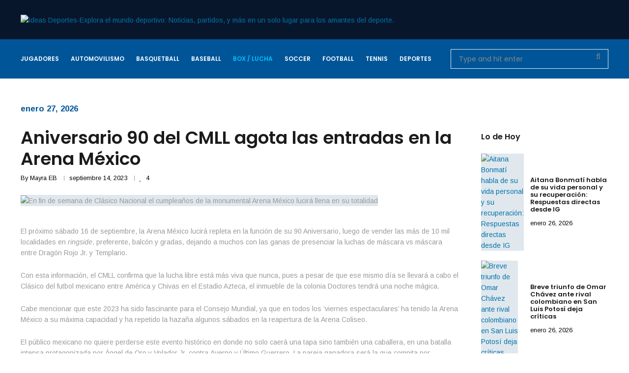

--- FILE ---
content_type: text/html; charset=UTF-8
request_url: https://ideasdeportes.com/box-lucha/aniversario-90-del-cmll-agota-las-entradas-en-la-arena-mexico/
body_size: 37209
content:

<!DOCTYPE html>
<html lang="es">
<head>
<meta charset="UTF-8">
<meta name="viewport" content="width=device-width, initial-scale=1">
<link rel="profile" href="https://gmpg.org/xfn/11">

<meta name='robots' content='index, follow, max-image-preview:large, max-snippet:-1, max-video-preview:-1' />
	<style>img:is([sizes="auto" i], [sizes^="auto," i]) { contain-intrinsic-size: 3000px 1500px }</style>
	
	<!-- This site is optimized with the Yoast SEO plugin v25.2 - https://yoast.com/wordpress/plugins/seo/ -->
	<title>Aniversario 90 del CMLL agota las entradas en la Arena México - Ideas Deportes</title>
	<link rel="canonical" href="https://ideasdeportes.com/box-lucha/aniversario-90-del-cmll-agota-las-entradas-en-la-arena-mexico/" />
	<meta property="og:locale" content="es_ES" />
	<meta property="og:type" content="article" />
	<meta property="og:title" content="Aniversario 90 del CMLL agota las entradas en la Arena México - Ideas Deportes" />
	<meta property="og:description" content="En fin de semana de Clásico Nacional el cumpleaños de la monumental Arena México lucirá llena en su totalidad" />
	<meta property="og:url" content="https://ideasdeportes.com/box-lucha/aniversario-90-del-cmll-agota-las-entradas-en-la-arena-mexico/" />
	<meta property="og:site_name" content="Ideas Deportes" />
	<meta property="article:published_time" content="2023-09-14T12:55:40+00:00" />
	<meta property="article:modified_time" content="2023-09-20T15:15:28+00:00" />
	<meta property="og:image" content="https://ideasdeportes.com/wp-content/uploads/2023/09/la_mexico.jpeg" />
	<meta property="og:image:width" content="768" />
	<meta property="og:image:height" content="433" />
	<meta property="og:image:type" content="image/jpeg" />
	<meta name="author" content="Mayra EB" />
	<meta name="twitter:card" content="summary_large_image" />
	<meta name="twitter:label1" content="Escrito por" />
	<meta name="twitter:data1" content="Mayra EB" />
	<meta name="twitter:label2" content="Tiempo de lectura" />
	<meta name="twitter:data2" content="1 minuto" />
	<script type="application/ld+json" class="yoast-schema-graph">{"@context":"https://schema.org","@graph":[{"@type":"Article","@id":"https://ideasdeportes.com/box-lucha/aniversario-90-del-cmll-agota-las-entradas-en-la-arena-mexico/#article","isPartOf":{"@id":"https://ideasdeportes.com/box-lucha/aniversario-90-del-cmll-agota-las-entradas-en-la-arena-mexico/"},"author":{"name":"Mayra EB","@id":"https://ideasdeportes.com/#/schema/person/912349bf6cb0257d61faad4a52f5abab"},"headline":"Aniversario 90 del CMLL agota las entradas en la Arena México","datePublished":"2023-09-14T12:55:40+00:00","dateModified":"2023-09-20T15:15:28+00:00","mainEntityOfPage":{"@id":"https://ideasdeportes.com/box-lucha/aniversario-90-del-cmll-agota-las-entradas-en-la-arena-mexico/"},"wordCount":261,"publisher":{"@id":"https://ideasdeportes.com/#organization"},"image":{"@id":"https://ideasdeportes.com/box-lucha/aniversario-90-del-cmll-agota-las-entradas-en-la-arena-mexico/#primaryimage"},"thumbnailUrl":"https://ideasdeportes.com/wp-content/uploads/2023/09/la_mexico.jpeg","articleSection":["Box / Lucha"],"inLanguage":"es"},{"@type":"WebPage","@id":"https://ideasdeportes.com/box-lucha/aniversario-90-del-cmll-agota-las-entradas-en-la-arena-mexico/","url":"https://ideasdeportes.com/box-lucha/aniversario-90-del-cmll-agota-las-entradas-en-la-arena-mexico/","name":"Aniversario 90 del CMLL agota las entradas en la Arena México - Ideas Deportes","isPartOf":{"@id":"https://ideasdeportes.com/#website"},"primaryImageOfPage":{"@id":"https://ideasdeportes.com/box-lucha/aniversario-90-del-cmll-agota-las-entradas-en-la-arena-mexico/#primaryimage"},"image":{"@id":"https://ideasdeportes.com/box-lucha/aniversario-90-del-cmll-agota-las-entradas-en-la-arena-mexico/#primaryimage"},"thumbnailUrl":"https://ideasdeportes.com/wp-content/uploads/2023/09/la_mexico.jpeg","datePublished":"2023-09-14T12:55:40+00:00","dateModified":"2023-09-20T15:15:28+00:00","breadcrumb":{"@id":"https://ideasdeportes.com/box-lucha/aniversario-90-del-cmll-agota-las-entradas-en-la-arena-mexico/#breadcrumb"},"inLanguage":"es","potentialAction":[{"@type":"ReadAction","target":["https://ideasdeportes.com/box-lucha/aniversario-90-del-cmll-agota-las-entradas-en-la-arena-mexico/"]}]},{"@type":"ImageObject","inLanguage":"es","@id":"https://ideasdeportes.com/box-lucha/aniversario-90-del-cmll-agota-las-entradas-en-la-arena-mexico/#primaryimage","url":"https://ideasdeportes.com/wp-content/uploads/2023/09/la_mexico.jpeg","contentUrl":"https://ideasdeportes.com/wp-content/uploads/2023/09/la_mexico.jpeg","width":768,"height":433,"caption":"En fin de semana de Clásico Nacional el cumpleaños de la monumental Arena México lucirá llena en su totalidad"},{"@type":"BreadcrumbList","@id":"https://ideasdeportes.com/box-lucha/aniversario-90-del-cmll-agota-las-entradas-en-la-arena-mexico/#breadcrumb","itemListElement":[{"@type":"ListItem","position":1,"name":"Portada","item":"https://ideasdeportes.com/"},{"@type":"ListItem","position":2,"name":"Aniversario 90 del CMLL agota las entradas en la Arena México"}]},{"@type":"WebSite","@id":"https://ideasdeportes.com/#website","url":"https://ideasdeportes.com/","name":"Ideas Deportes","description":"Explora el mundo deportivo: Noticias, partidos, y más en un solo lugar para los amantes del deporte.","publisher":{"@id":"https://ideasdeportes.com/#organization"},"potentialAction":[{"@type":"SearchAction","target":{"@type":"EntryPoint","urlTemplate":"https://ideasdeportes.com/?s={search_term_string}"},"query-input":{"@type":"PropertyValueSpecification","valueRequired":true,"valueName":"search_term_string"}}],"inLanguage":"es"},{"@type":"Organization","@id":"https://ideasdeportes.com/#organization","name":"Ideas Deportes","url":"https://ideasdeportes.com/","logo":{"@type":"ImageObject","inLanguage":"es","@id":"https://ideasdeportes.com/#/schema/logo/image/","url":"https://ideasdeportes.com/wp-content/uploads/2023/10/logo-id.png","contentUrl":"https://ideasdeportes.com/wp-content/uploads/2023/10/logo-id.png","width":641,"height":173,"caption":"Ideas Deportes"},"image":{"@id":"https://ideasdeportes.com/#/schema/logo/image/"}},{"@type":"Person","@id":"https://ideasdeportes.com/#/schema/person/912349bf6cb0257d61faad4a52f5abab","name":"Mayra EB","url":"https://ideasdeportes.com/author/mayra/"}]}</script>
	<!-- / Yoast SEO plugin. -->


<link rel='dns-prefetch' href='//fonts.googleapis.com' />
<link rel="alternate" type="application/rss+xml" title="Ideas Deportes &raquo; Feed" href="https://ideasdeportes.com/feed/" />
<script type="text/javascript">
/* <![CDATA[ */
window._wpemojiSettings = {"baseUrl":"https:\/\/s.w.org\/images\/core\/emoji\/15.0.3\/72x72\/","ext":".png","svgUrl":"https:\/\/s.w.org\/images\/core\/emoji\/15.0.3\/svg\/","svgExt":".svg","source":{"concatemoji":"https:\/\/ideasdeportes.com\/wp-includes\/js\/wp-emoji-release.min.js?ver=6.7.4"}};
/*! This file is auto-generated */
!function(i,n){var o,s,e;function c(e){try{var t={supportTests:e,timestamp:(new Date).valueOf()};sessionStorage.setItem(o,JSON.stringify(t))}catch(e){}}function p(e,t,n){e.clearRect(0,0,e.canvas.width,e.canvas.height),e.fillText(t,0,0);var t=new Uint32Array(e.getImageData(0,0,e.canvas.width,e.canvas.height).data),r=(e.clearRect(0,0,e.canvas.width,e.canvas.height),e.fillText(n,0,0),new Uint32Array(e.getImageData(0,0,e.canvas.width,e.canvas.height).data));return t.every(function(e,t){return e===r[t]})}function u(e,t,n){switch(t){case"flag":return n(e,"\ud83c\udff3\ufe0f\u200d\u26a7\ufe0f","\ud83c\udff3\ufe0f\u200b\u26a7\ufe0f")?!1:!n(e,"\ud83c\uddfa\ud83c\uddf3","\ud83c\uddfa\u200b\ud83c\uddf3")&&!n(e,"\ud83c\udff4\udb40\udc67\udb40\udc62\udb40\udc65\udb40\udc6e\udb40\udc67\udb40\udc7f","\ud83c\udff4\u200b\udb40\udc67\u200b\udb40\udc62\u200b\udb40\udc65\u200b\udb40\udc6e\u200b\udb40\udc67\u200b\udb40\udc7f");case"emoji":return!n(e,"\ud83d\udc26\u200d\u2b1b","\ud83d\udc26\u200b\u2b1b")}return!1}function f(e,t,n){var r="undefined"!=typeof WorkerGlobalScope&&self instanceof WorkerGlobalScope?new OffscreenCanvas(300,150):i.createElement("canvas"),a=r.getContext("2d",{willReadFrequently:!0}),o=(a.textBaseline="top",a.font="600 32px Arial",{});return e.forEach(function(e){o[e]=t(a,e,n)}),o}function t(e){var t=i.createElement("script");t.src=e,t.defer=!0,i.head.appendChild(t)}"undefined"!=typeof Promise&&(o="wpEmojiSettingsSupports",s=["flag","emoji"],n.supports={everything:!0,everythingExceptFlag:!0},e=new Promise(function(e){i.addEventListener("DOMContentLoaded",e,{once:!0})}),new Promise(function(t){var n=function(){try{var e=JSON.parse(sessionStorage.getItem(o));if("object"==typeof e&&"number"==typeof e.timestamp&&(new Date).valueOf()<e.timestamp+604800&&"object"==typeof e.supportTests)return e.supportTests}catch(e){}return null}();if(!n){if("undefined"!=typeof Worker&&"undefined"!=typeof OffscreenCanvas&&"undefined"!=typeof URL&&URL.createObjectURL&&"undefined"!=typeof Blob)try{var e="postMessage("+f.toString()+"("+[JSON.stringify(s),u.toString(),p.toString()].join(",")+"));",r=new Blob([e],{type:"text/javascript"}),a=new Worker(URL.createObjectURL(r),{name:"wpTestEmojiSupports"});return void(a.onmessage=function(e){c(n=e.data),a.terminate(),t(n)})}catch(e){}c(n=f(s,u,p))}t(n)}).then(function(e){for(var t in e)n.supports[t]=e[t],n.supports.everything=n.supports.everything&&n.supports[t],"flag"!==t&&(n.supports.everythingExceptFlag=n.supports.everythingExceptFlag&&n.supports[t]);n.supports.everythingExceptFlag=n.supports.everythingExceptFlag&&!n.supports.flag,n.DOMReady=!1,n.readyCallback=function(){n.DOMReady=!0}}).then(function(){return e}).then(function(){var e;n.supports.everything||(n.readyCallback(),(e=n.source||{}).concatemoji?t(e.concatemoji):e.wpemoji&&e.twemoji&&(t(e.twemoji),t(e.wpemoji)))}))}((window,document),window._wpemojiSettings);
/* ]]> */
</script>
<style id='wp-emoji-styles-inline-css' type='text/css'>

	img.wp-smiley, img.emoji {
		display: inline !important;
		border: none !important;
		box-shadow: none !important;
		height: 1em !important;
		width: 1em !important;
		margin: 0 0.07em !important;
		vertical-align: -0.1em !important;
		background: none !important;
		padding: 0 !important;
	}
</style>
<link rel='stylesheet' id='wp-block-library-css' href='https://ideasdeportes.com/wp-includes/css/dist/block-library/style.min.css?ver=6.7.4' type='text/css' media='all' />
<style id='wp-block-library-theme-inline-css' type='text/css'>
.wp-block-audio :where(figcaption){color:#555;font-size:13px;text-align:center}.is-dark-theme .wp-block-audio :where(figcaption){color:#ffffffa6}.wp-block-audio{margin:0 0 1em}.wp-block-code{border:1px solid #ccc;border-radius:4px;font-family:Menlo,Consolas,monaco,monospace;padding:.8em 1em}.wp-block-embed :where(figcaption){color:#555;font-size:13px;text-align:center}.is-dark-theme .wp-block-embed :where(figcaption){color:#ffffffa6}.wp-block-embed{margin:0 0 1em}.blocks-gallery-caption{color:#555;font-size:13px;text-align:center}.is-dark-theme .blocks-gallery-caption{color:#ffffffa6}:root :where(.wp-block-image figcaption){color:#555;font-size:13px;text-align:center}.is-dark-theme :root :where(.wp-block-image figcaption){color:#ffffffa6}.wp-block-image{margin:0 0 1em}.wp-block-pullquote{border-bottom:4px solid;border-top:4px solid;color:currentColor;margin-bottom:1.75em}.wp-block-pullquote cite,.wp-block-pullquote footer,.wp-block-pullquote__citation{color:currentColor;font-size:.8125em;font-style:normal;text-transform:uppercase}.wp-block-quote{border-left:.25em solid;margin:0 0 1.75em;padding-left:1em}.wp-block-quote cite,.wp-block-quote footer{color:currentColor;font-size:.8125em;font-style:normal;position:relative}.wp-block-quote:where(.has-text-align-right){border-left:none;border-right:.25em solid;padding-left:0;padding-right:1em}.wp-block-quote:where(.has-text-align-center){border:none;padding-left:0}.wp-block-quote.is-large,.wp-block-quote.is-style-large,.wp-block-quote:where(.is-style-plain){border:none}.wp-block-search .wp-block-search__label{font-weight:700}.wp-block-search__button{border:1px solid #ccc;padding:.375em .625em}:where(.wp-block-group.has-background){padding:1.25em 2.375em}.wp-block-separator.has-css-opacity{opacity:.4}.wp-block-separator{border:none;border-bottom:2px solid;margin-left:auto;margin-right:auto}.wp-block-separator.has-alpha-channel-opacity{opacity:1}.wp-block-separator:not(.is-style-wide):not(.is-style-dots){width:100px}.wp-block-separator.has-background:not(.is-style-dots){border-bottom:none;height:1px}.wp-block-separator.has-background:not(.is-style-wide):not(.is-style-dots){height:2px}.wp-block-table{margin:0 0 1em}.wp-block-table td,.wp-block-table th{word-break:normal}.wp-block-table :where(figcaption){color:#555;font-size:13px;text-align:center}.is-dark-theme .wp-block-table :where(figcaption){color:#ffffffa6}.wp-block-video :where(figcaption){color:#555;font-size:13px;text-align:center}.is-dark-theme .wp-block-video :where(figcaption){color:#ffffffa6}.wp-block-video{margin:0 0 1em}:root :where(.wp-block-template-part.has-background){margin-bottom:0;margin-top:0;padding:1.25em 2.375em}
</style>
<style id='classic-theme-styles-inline-css' type='text/css'>
/*! This file is auto-generated */
.wp-block-button__link{color:#fff;background-color:#32373c;border-radius:9999px;box-shadow:none;text-decoration:none;padding:calc(.667em + 2px) calc(1.333em + 2px);font-size:1.125em}.wp-block-file__button{background:#32373c;color:#fff;text-decoration:none}
</style>
<style id='global-styles-inline-css' type='text/css'>
:root{--wp--preset--aspect-ratio--square: 1;--wp--preset--aspect-ratio--4-3: 4/3;--wp--preset--aspect-ratio--3-4: 3/4;--wp--preset--aspect-ratio--3-2: 3/2;--wp--preset--aspect-ratio--2-3: 2/3;--wp--preset--aspect-ratio--16-9: 16/9;--wp--preset--aspect-ratio--9-16: 9/16;--wp--preset--color--black: #000000;--wp--preset--color--cyan-bluish-gray: #abb8c3;--wp--preset--color--white: #ffffff;--wp--preset--color--pale-pink: #f78da7;--wp--preset--color--vivid-red: #cf2e2e;--wp--preset--color--luminous-vivid-orange: #ff6900;--wp--preset--color--luminous-vivid-amber: #fcb900;--wp--preset--color--light-green-cyan: #7bdcb5;--wp--preset--color--vivid-green-cyan: #00d084;--wp--preset--color--pale-cyan-blue: #8ed1fc;--wp--preset--color--vivid-cyan-blue: #0693e3;--wp--preset--color--vivid-purple: #9b51e0;--wp--preset--gradient--vivid-cyan-blue-to-vivid-purple: linear-gradient(135deg,rgba(6,147,227,1) 0%,rgb(155,81,224) 100%);--wp--preset--gradient--light-green-cyan-to-vivid-green-cyan: linear-gradient(135deg,rgb(122,220,180) 0%,rgb(0,208,130) 100%);--wp--preset--gradient--luminous-vivid-amber-to-luminous-vivid-orange: linear-gradient(135deg,rgba(252,185,0,1) 0%,rgba(255,105,0,1) 100%);--wp--preset--gradient--luminous-vivid-orange-to-vivid-red: linear-gradient(135deg,rgba(255,105,0,1) 0%,rgb(207,46,46) 100%);--wp--preset--gradient--very-light-gray-to-cyan-bluish-gray: linear-gradient(135deg,rgb(238,238,238) 0%,rgb(169,184,195) 100%);--wp--preset--gradient--cool-to-warm-spectrum: linear-gradient(135deg,rgb(74,234,220) 0%,rgb(151,120,209) 20%,rgb(207,42,186) 40%,rgb(238,44,130) 60%,rgb(251,105,98) 80%,rgb(254,248,76) 100%);--wp--preset--gradient--blush-light-purple: linear-gradient(135deg,rgb(255,206,236) 0%,rgb(152,150,240) 100%);--wp--preset--gradient--blush-bordeaux: linear-gradient(135deg,rgb(254,205,165) 0%,rgb(254,45,45) 50%,rgb(107,0,62) 100%);--wp--preset--gradient--luminous-dusk: linear-gradient(135deg,rgb(255,203,112) 0%,rgb(199,81,192) 50%,rgb(65,88,208) 100%);--wp--preset--gradient--pale-ocean: linear-gradient(135deg,rgb(255,245,203) 0%,rgb(182,227,212) 50%,rgb(51,167,181) 100%);--wp--preset--gradient--electric-grass: linear-gradient(135deg,rgb(202,248,128) 0%,rgb(113,206,126) 100%);--wp--preset--gradient--midnight: linear-gradient(135deg,rgb(2,3,129) 0%,rgb(40,116,252) 100%);--wp--preset--font-size--small: 13px;--wp--preset--font-size--medium: 20px;--wp--preset--font-size--large: 36px;--wp--preset--font-size--x-large: 42px;--wp--preset--spacing--20: 0.44rem;--wp--preset--spacing--30: 0.67rem;--wp--preset--spacing--40: 1rem;--wp--preset--spacing--50: 1.5rem;--wp--preset--spacing--60: 2.25rem;--wp--preset--spacing--70: 3.38rem;--wp--preset--spacing--80: 5.06rem;--wp--preset--shadow--natural: 6px 6px 9px rgba(0, 0, 0, 0.2);--wp--preset--shadow--deep: 12px 12px 50px rgba(0, 0, 0, 0.4);--wp--preset--shadow--sharp: 6px 6px 0px rgba(0, 0, 0, 0.2);--wp--preset--shadow--outlined: 6px 6px 0px -3px rgba(255, 255, 255, 1), 6px 6px rgba(0, 0, 0, 1);--wp--preset--shadow--crisp: 6px 6px 0px rgba(0, 0, 0, 1);}:where(.is-layout-flex){gap: 0.5em;}:where(.is-layout-grid){gap: 0.5em;}body .is-layout-flex{display: flex;}.is-layout-flex{flex-wrap: wrap;align-items: center;}.is-layout-flex > :is(*, div){margin: 0;}body .is-layout-grid{display: grid;}.is-layout-grid > :is(*, div){margin: 0;}:where(.wp-block-columns.is-layout-flex){gap: 2em;}:where(.wp-block-columns.is-layout-grid){gap: 2em;}:where(.wp-block-post-template.is-layout-flex){gap: 1.25em;}:where(.wp-block-post-template.is-layout-grid){gap: 1.25em;}.has-black-color{color: var(--wp--preset--color--black) !important;}.has-cyan-bluish-gray-color{color: var(--wp--preset--color--cyan-bluish-gray) !important;}.has-white-color{color: var(--wp--preset--color--white) !important;}.has-pale-pink-color{color: var(--wp--preset--color--pale-pink) !important;}.has-vivid-red-color{color: var(--wp--preset--color--vivid-red) !important;}.has-luminous-vivid-orange-color{color: var(--wp--preset--color--luminous-vivid-orange) !important;}.has-luminous-vivid-amber-color{color: var(--wp--preset--color--luminous-vivid-amber) !important;}.has-light-green-cyan-color{color: var(--wp--preset--color--light-green-cyan) !important;}.has-vivid-green-cyan-color{color: var(--wp--preset--color--vivid-green-cyan) !important;}.has-pale-cyan-blue-color{color: var(--wp--preset--color--pale-cyan-blue) !important;}.has-vivid-cyan-blue-color{color: var(--wp--preset--color--vivid-cyan-blue) !important;}.has-vivid-purple-color{color: var(--wp--preset--color--vivid-purple) !important;}.has-black-background-color{background-color: var(--wp--preset--color--black) !important;}.has-cyan-bluish-gray-background-color{background-color: var(--wp--preset--color--cyan-bluish-gray) !important;}.has-white-background-color{background-color: var(--wp--preset--color--white) !important;}.has-pale-pink-background-color{background-color: var(--wp--preset--color--pale-pink) !important;}.has-vivid-red-background-color{background-color: var(--wp--preset--color--vivid-red) !important;}.has-luminous-vivid-orange-background-color{background-color: var(--wp--preset--color--luminous-vivid-orange) !important;}.has-luminous-vivid-amber-background-color{background-color: var(--wp--preset--color--luminous-vivid-amber) !important;}.has-light-green-cyan-background-color{background-color: var(--wp--preset--color--light-green-cyan) !important;}.has-vivid-green-cyan-background-color{background-color: var(--wp--preset--color--vivid-green-cyan) !important;}.has-pale-cyan-blue-background-color{background-color: var(--wp--preset--color--pale-cyan-blue) !important;}.has-vivid-cyan-blue-background-color{background-color: var(--wp--preset--color--vivid-cyan-blue) !important;}.has-vivid-purple-background-color{background-color: var(--wp--preset--color--vivid-purple) !important;}.has-black-border-color{border-color: var(--wp--preset--color--black) !important;}.has-cyan-bluish-gray-border-color{border-color: var(--wp--preset--color--cyan-bluish-gray) !important;}.has-white-border-color{border-color: var(--wp--preset--color--white) !important;}.has-pale-pink-border-color{border-color: var(--wp--preset--color--pale-pink) !important;}.has-vivid-red-border-color{border-color: var(--wp--preset--color--vivid-red) !important;}.has-luminous-vivid-orange-border-color{border-color: var(--wp--preset--color--luminous-vivid-orange) !important;}.has-luminous-vivid-amber-border-color{border-color: var(--wp--preset--color--luminous-vivid-amber) !important;}.has-light-green-cyan-border-color{border-color: var(--wp--preset--color--light-green-cyan) !important;}.has-vivid-green-cyan-border-color{border-color: var(--wp--preset--color--vivid-green-cyan) !important;}.has-pale-cyan-blue-border-color{border-color: var(--wp--preset--color--pale-cyan-blue) !important;}.has-vivid-cyan-blue-border-color{border-color: var(--wp--preset--color--vivid-cyan-blue) !important;}.has-vivid-purple-border-color{border-color: var(--wp--preset--color--vivid-purple) !important;}.has-vivid-cyan-blue-to-vivid-purple-gradient-background{background: var(--wp--preset--gradient--vivid-cyan-blue-to-vivid-purple) !important;}.has-light-green-cyan-to-vivid-green-cyan-gradient-background{background: var(--wp--preset--gradient--light-green-cyan-to-vivid-green-cyan) !important;}.has-luminous-vivid-amber-to-luminous-vivid-orange-gradient-background{background: var(--wp--preset--gradient--luminous-vivid-amber-to-luminous-vivid-orange) !important;}.has-luminous-vivid-orange-to-vivid-red-gradient-background{background: var(--wp--preset--gradient--luminous-vivid-orange-to-vivid-red) !important;}.has-very-light-gray-to-cyan-bluish-gray-gradient-background{background: var(--wp--preset--gradient--very-light-gray-to-cyan-bluish-gray) !important;}.has-cool-to-warm-spectrum-gradient-background{background: var(--wp--preset--gradient--cool-to-warm-spectrum) !important;}.has-blush-light-purple-gradient-background{background: var(--wp--preset--gradient--blush-light-purple) !important;}.has-blush-bordeaux-gradient-background{background: var(--wp--preset--gradient--blush-bordeaux) !important;}.has-luminous-dusk-gradient-background{background: var(--wp--preset--gradient--luminous-dusk) !important;}.has-pale-ocean-gradient-background{background: var(--wp--preset--gradient--pale-ocean) !important;}.has-electric-grass-gradient-background{background: var(--wp--preset--gradient--electric-grass) !important;}.has-midnight-gradient-background{background: var(--wp--preset--gradient--midnight) !important;}.has-small-font-size{font-size: var(--wp--preset--font-size--small) !important;}.has-medium-font-size{font-size: var(--wp--preset--font-size--medium) !important;}.has-large-font-size{font-size: var(--wp--preset--font-size--large) !important;}.has-x-large-font-size{font-size: var(--wp--preset--font-size--x-large) !important;}
:where(.wp-block-post-template.is-layout-flex){gap: 1.25em;}:where(.wp-block-post-template.is-layout-grid){gap: 1.25em;}
:where(.wp-block-columns.is-layout-flex){gap: 2em;}:where(.wp-block-columns.is-layout-grid){gap: 2em;}
:root :where(.wp-block-pullquote){font-size: 1.5em;line-height: 1.6;}
</style>
<link rel='stylesheet' id='ladda-css' href='https://ideasdeportes.com/wp-content/plugins/g5-core/assets/vendors/ladda/ladda-themeless.min.css?ver=1.0.5' type='text/css' media='all' />
<link rel='stylesheet' id='woocommerce-layout-css' href='https://ideasdeportes.com/wp-content/plugins/woocommerce/assets/css/woocommerce-layout.css?ver=10.3.7' type='text/css' media='all' />
<link rel='stylesheet' id='woocommerce-smallscreen-css' href='https://ideasdeportes.com/wp-content/plugins/woocommerce/assets/css/woocommerce-smallscreen.css?ver=10.3.7' type='text/css' media='only screen and (max-width: 768px)' />
<link rel='stylesheet' id='woocommerce-general-css' href='https://ideasdeportes.com/wp-content/plugins/woocommerce/assets/css/woocommerce.css?ver=10.3.7' type='text/css' media='all' />
<style id='woocommerce-inline-inline-css' type='text/css'>
.woocommerce form .form-row .required { visibility: visible; }
</style>
<link rel='stylesheet' id='font-awesome-css' href='https://ideasdeportes.com/wp-content/themes/crown/assets/vendors/font-awesome/css/fontawesome.css?ver=5.8.2' type='text/css' media='all' />
<link rel='stylesheet' id='brands-styles-css' href='https://ideasdeportes.com/wp-content/plugins/woocommerce/assets/css/brands.css?ver=10.3.7' type='text/css' media='all' />
<link rel='stylesheet' id='bootstrap-select-css' href='https://ideasdeportes.com/wp-content/plugins/g5-core/assets/vendors/bootstrap-select/css/bootstrap-select.min.css?ver=1.13.14' type='text/css' media='all' />
<link rel='stylesheet' id='bootstrap-css' href='https://ideasdeportes.com/wp-content/plugins/g5-core/assets/vendors/bootstrap/css/bootstrap.min.css?ver=4.3.1' type='text/css' media='all' />
<link rel='stylesheet' id='slick-css' href='https://ideasdeportes.com/wp-content/plugins/g5-core/assets/vendors/slick/slick.min.css?ver=1.8.1' type='text/css' media='all' />
<link rel='stylesheet' id='magnific-popup-css' href='https://ideasdeportes.com/wp-content/plugins/g5-core/lib/smart-framework/assets/vendors/magnific-popup/magnific-popup.min.css?ver=1.1.0' type='text/css' media='all' />
<link rel='stylesheet' id='perfect-scrollbar-css' href='https://ideasdeportes.com/wp-content/plugins/g5-core/lib/smart-framework/assets/vendors/perfect-scrollbar/css/perfect-scrollbar.min.css?ver=0.6.15' type='text/css' media='all' />
<link rel='stylesheet' id='justifiedGallery-css' href='https://ideasdeportes.com/wp-content/plugins/g5-core/assets/vendors/justified-gallery/justifiedGallery.min.css?ver=3.7.0' type='text/css' media='all' />
<link rel='stylesheet' id='g5core_frontend-css' href='https://ideasdeportes.com/wp-content/plugins/g5-core/assets/scss/frontend.min.css?ver=1.1.1' type='text/css' media='all' />
<link rel='stylesheet' id='g5core_xmenu-animate-css' href='https://ideasdeportes.com/wp-content/plugins/g5-core/inc/xmenu/assets/css/animate.min.css?ver=3.5.1' type='text/css' media='all' />
<link rel='stylesheet' id='g5blog_frontend-css' href='https://ideasdeportes.com/wp-content/plugins/g5-blog/assets/scss/frontend.min.css?ver=1.0.6' type='text/css' media='all' />
<link rel='stylesheet' id='js_composer_front-css' href='https://ideasdeportes.com/wp-content/plugins/js_composer/assets/css/js_composer.min.css?ver=8.0' type='text/css' media='all' />
<link rel='stylesheet' id='g5element_vc-frontend-css' href='https://ideasdeportes.com/wp-content/plugins/g5-element/assets/css/vc-frontend.min.css?ver=1.0.8' type='text/css' media='all' />
<link rel='stylesheet' id='g5portfolio_frontend-css' href='https://ideasdeportes.com/wp-content/plugins/g5-portfolio/assets/scss/frontend.min.css?ver=1.0.4' type='text/css' media='all' />
<link rel='stylesheet' id='photoswipe-css' href='https://ideasdeportes.com/wp-content/plugins/woocommerce/assets/css/photoswipe/photoswipe.min.css?ver=10.3.7' type='text/css' media='all' />
<link rel='stylesheet' id='photoswipe-default-skin-css' href='https://ideasdeportes.com/wp-content/plugins/woocommerce/assets/css/photoswipe/default-skin/default-skin.min.css?ver=10.3.7' type='text/css' media='all' />
<link rel='stylesheet' id='select2-css' href='https://ideasdeportes.com/wp-content/plugins/woocommerce/assets/css/select2.css?ver=10.3.7' type='text/css' media='all' />
<link rel='stylesheet' id='g5shop_frontend-css' href='https://ideasdeportes.com/wp-content/plugins/g5-shop/assets/scss/frontend.min.css?ver=1.1.0' type='text/css' media='all' />
<link rel='stylesheet' id='crown-style-css' href='https://ideasdeportes.com/wp-content/themes/crown/style.css?ver=1.0.0' type='text/css' media='all' />
<link rel='stylesheet' id='crown-woocommerce-css' href='https://ideasdeportes.com/wp-content/themes/crown/assets/css/woocommerce.css?ver=1.0.0' type='text/css' media='all' />
<link rel='stylesheet' id='crown-portfolio-css' href='https://ideasdeportes.com/wp-content/themes/crown/assets/css/portfolio.css?ver=1.0.0' type='text/css' media='all' />
<link rel='stylesheet' id='crown-google-fonts-css' href='https://fonts.googleapis.com/css?family=Poppins%3A100%2C100i%2C200%2C200i%2C300%2C300i%2C400%2C400i%2C500%2C500i%2C600%2C600i%2C700%2C700i%2C800%2C800i%2C900%2C900i%7CArimo%3A100%2C100i%2C200%2C200i%2C300%2C300i%2C400%2C400i%2C500%2C500i%2C600%2C600i%2C700%2C700i%2C800%2C800i%2C900%2C900i&#038;subset=latin%2Clatin-ext&#038;ver=6.7.4' type='text/css' media='all' />
<link rel='stylesheet' id='gsf_google-fonts-css' href='https://fonts.googleapis.com/css?family=Open+Sans%3A300%2C300i%2C400%2C400i%2C600%2C600i%2C700%2C700i%2C800%2C800i%7COpen+Sans+Condensed%3A300%2C300i%2C700&#038;subset=greek%2Ccyrillic%2Ccyrillic-ext%2Clatin%2Cgreek-ext%2Clatin-ext%2Cvietnamese&#038;ver=6.7.4' type='text/css' media='all' />
<script type="text/template" id="tmpl-variation-template">
	<div class="woocommerce-variation-description">{{{ data.variation.variation_description }}}</div>
	<div class="woocommerce-variation-price">{{{ data.variation.price_html }}}</div>
	<div class="woocommerce-variation-availability">{{{ data.variation.availability_html }}}</div>
</script>
<script type="text/template" id="tmpl-unavailable-variation-template">
	<p role="alert">Lo siento, este producto no está disponible. Por favor, elige otra combinación.</p>
</script>
<script type="text/javascript" src="https://ideasdeportes.com/wp-includes/js/jquery/jquery.min.js?ver=3.7.1" id="jquery-core-js"></script>
<script type="text/javascript" src="https://ideasdeportes.com/wp-includes/js/jquery/jquery-migrate.min.js?ver=3.4.1" id="jquery-migrate-js"></script>
<script type="text/javascript" src="https://ideasdeportes.com/wp-content/plugins/g5-core/assets/vendors/waypoints/jquery.waypoints.min.js?ver=4.0.1" id="waypoints-js"></script>
<script type="text/javascript" src="https://ideasdeportes.com/wp-content/plugins/woocommerce/assets/js/jquery-blockui/jquery.blockUI.min.js?ver=2.7.0-wc.10.3.7" id="wc-jquery-blockui-js" data-wp-strategy="defer"></script>
<script type="text/javascript" id="wc-add-to-cart-js-extra">
/* <![CDATA[ */
var wc_add_to_cart_params = {"ajax_url":"\/wp-admin\/admin-ajax.php","wc_ajax_url":"\/?wc-ajax=%%endpoint%%","i18n_view_cart":"Ver carrito","cart_url":"https:\/\/ideasdeportes.com\/cart\/","is_cart":"","cart_redirect_after_add":"no"};
/* ]]> */
</script>
<script type="text/javascript" src="https://ideasdeportes.com/wp-content/plugins/woocommerce/assets/js/frontend/add-to-cart.min.js?ver=10.3.7" id="wc-add-to-cart-js" data-wp-strategy="defer"></script>
<script type="text/javascript" src="https://ideasdeportes.com/wp-content/plugins/woocommerce/assets/js/js-cookie/js.cookie.min.js?ver=2.1.4-wc.10.3.7" id="wc-js-cookie-js" defer="defer" data-wp-strategy="defer"></script>
<script type="text/javascript" id="woocommerce-js-extra">
/* <![CDATA[ */
var woocommerce_params = {"ajax_url":"\/wp-admin\/admin-ajax.php","wc_ajax_url":"\/?wc-ajax=%%endpoint%%","i18n_password_show":"Mostrar contrase\u00f1a","i18n_password_hide":"Ocultar contrase\u00f1a"};
/* ]]> */
</script>
<script type="text/javascript" src="https://ideasdeportes.com/wp-content/plugins/woocommerce/assets/js/frontend/woocommerce.min.js?ver=10.3.7" id="woocommerce-js" defer="defer" data-wp-strategy="defer"></script>
<script type="text/javascript" src="https://ideasdeportes.com/wp-content/plugins/js_composer/assets/js/vendors/woocommerce-add-to-cart.js?ver=8.0" id="vc_woocommerce-add-to-cart-js-js"></script>
<script type="text/javascript" src="https://ideasdeportes.com/wp-includes/js/underscore.min.js?ver=1.13.7" id="underscore-js"></script>
<script type="text/javascript" id="wp-util-js-extra">
/* <![CDATA[ */
var _wpUtilSettings = {"ajax":{"url":"\/wp-admin\/admin-ajax.php"}};
/* ]]> */
</script>
<script type="text/javascript" src="https://ideasdeportes.com/wp-includes/js/wp-util.min.js?ver=6.7.4" id="wp-util-js"></script>
<script type="text/javascript" id="wc-add-to-cart-variation-js-extra">
/* <![CDATA[ */
var wc_add_to_cart_variation_params = {"wc_ajax_url":"\/?wc-ajax=%%endpoint%%","i18n_no_matching_variations_text":"Lo siento, no hay productos que igualen tu selecci\u00f3n. Por favor, escoge una combinaci\u00f3n diferente.","i18n_make_a_selection_text":"Elige las opciones del producto antes de a\u00f1adir este producto a tu carrito.","i18n_unavailable_text":"Lo siento, este producto no est\u00e1 disponible. Por favor, elige otra combinaci\u00f3n.","i18n_reset_alert_text":"Se ha restablecido tu selecci\u00f3n. Por favor, elige alguna opci\u00f3n del producto antes de poder a\u00f1adir este producto a tu carrito."};
/* ]]> */
</script>
<script type="text/javascript" src="https://ideasdeportes.com/wp-content/plugins/woocommerce/assets/js/frontend/add-to-cart-variation.min.js?ver=10.3.7" id="wc-add-to-cart-variation-js" defer="defer" data-wp-strategy="defer"></script>
<script type="text/javascript" src="https://ideasdeportes.com/wp-content/plugins/woocommerce/assets/js/zoom/jquery.zoom.min.js?ver=1.7.21-wc.10.3.7" id="wc-zoom-js" defer="defer" data-wp-strategy="defer"></script>
<script type="text/javascript" src="https://ideasdeportes.com/wp-content/plugins/woocommerce/assets/js/photoswipe/photoswipe.min.js?ver=4.1.1-wc.10.3.7" id="wc-photoswipe-js" defer="defer" data-wp-strategy="defer"></script>
<script type="text/javascript" src="https://ideasdeportes.com/wp-content/plugins/woocommerce/assets/js/photoswipe/photoswipe-ui-default.min.js?ver=4.1.1-wc.10.3.7" id="wc-photoswipe-ui-default-js" defer="defer" data-wp-strategy="defer"></script>
<script type="text/javascript" src="https://ideasdeportes.com/wp-content/plugins/woocommerce/assets/js/flexslider/jquery.flexslider.min.js?ver=2.7.2-wc.10.3.7" id="wc-flexslider-js" defer="defer" data-wp-strategy="defer"></script>
<script type="text/javascript" id="wc-single-product-js-extra">
/* <![CDATA[ */
var wc_single_product_params = {"i18n_required_rating_text":"Por favor elige una puntuaci\u00f3n","i18n_rating_options":["1 de 5 estrellas","2 de 5 estrellas","3 de 5 estrellas","4 de 5 estrellas","5 de 5 estrellas"],"i18n_product_gallery_trigger_text":"Ver galer\u00eda de im\u00e1genes a pantalla completa","review_rating_required":"yes","flexslider":{"rtl":false,"animation":"slide","smoothHeight":true,"directionNav":false,"controlNav":"thumbnails","slideshow":false,"animationSpeed":500,"animationLoop":false,"allowOneSlide":false},"zoom_enabled":"1","zoom_options":[],"photoswipe_enabled":"1","photoswipe_options":{"shareEl":false,"closeOnScroll":false,"history":false,"hideAnimationDuration":0,"showAnimationDuration":0},"flexslider_enabled":"1"};
/* ]]> */
</script>
<script type="text/javascript" src="https://ideasdeportes.com/wp-content/plugins/woocommerce/assets/js/frontend/single-product.min.js?ver=10.3.7" id="wc-single-product-js" defer="defer" data-wp-strategy="defer"></script>
<script type="text/javascript" src="https://ideasdeportes.com/wp-content/plugins/woocommerce/assets/js/selectWoo/selectWoo.full.min.js?ver=1.0.9-wc.10.3.7" id="selectWoo-js" defer="defer" data-wp-strategy="defer"></script>
<script></script><link rel="https://api.w.org/" href="https://ideasdeportes.com/wp-json/" /><link rel="alternate" title="JSON" type="application/json" href="https://ideasdeportes.com/wp-json/wp/v2/posts/893" /><link rel="EditURI" type="application/rsd+xml" title="RSD" href="https://ideasdeportes.com/xmlrpc.php?rsd" />
<meta name="generator" content="WordPress 6.7.4" />
<meta name="generator" content="WooCommerce 10.3.7" />
<link rel='shortlink' href='https://ideasdeportes.com/?p=893' />
<link rel="alternate" title="oEmbed (JSON)" type="application/json+oembed" href="https://ideasdeportes.com/wp-json/oembed/1.0/embed?url=https%3A%2F%2Fideasdeportes.com%2Fbox-lucha%2Faniversario-90-del-cmll-agota-las-entradas-en-la-arena-mexico%2F" />
<link rel="alternate" title="oEmbed (XML)" type="text/xml+oembed" href="https://ideasdeportes.com/wp-json/oembed/1.0/embed?url=https%3A%2F%2Fideasdeportes.com%2Fbox-lucha%2Faniversario-90-del-cmll-agota-las-entradas-en-la-arena-mexico%2F&#038;format=xml" />
	<noscript><style>.woocommerce-product-gallery{ opacity: 1 !important; }</style></noscript>
	<style type="text/css" id="g5core-custom-css"> .fecha_t {    font-size: 1.2em;    color: #005598;    font-weight: bold;}ul.g5blog__post-meta {    font-size: 0.8rem;    color: #000;}    .gel-tab .vc_tta-tab > a {  color: #999 !important;}.gel-pricing-progress .pricing-feature.disable {  color: #999 !important;}.gel-pricing-progress .pricing-feature.disable .list-bullet {  color: #999 !important;}.gel-heading-description {  color: #999;}.gel-heading.gel-heading-custom-style-01 .gel-heading-subtitle {  color: #999;}.gel-heading.gel-heading-custom-style-02 .gel-heading-subtitle {  color: #999;}.gel-heading.gel-heading-custom-style-03 .gel-heading-subtitle {  color: #999;}.gel-heading.gel-heading-custom-style-04 .gel-heading-subtitle {  color: #999;}.gel-heading.gel-heading-custom-style-05 .gel-heading-subtitle {  color: #999;}.gel-heading.gel-heading-custom-style-06 .gel-heading-subtitle {  color: #999;}.text-color,body,.testimonial-job-color-99 .gel-testimonial-job,.gel-testimonial-name-14 .gel-testimonial-bio,.gel-our-team .gel-our-team-social,.menu-horizontal .menu-item > a:hover,.menu-horizontal .menu-item > a:focus,.menu-horizontal .menu-current > a,.menu-horizontal .current-menu-parent > a,.menu-horizontal .current-menu-ancestor > a,.menu-horizontal .current-menu-item > a,.gel-footer-hover-color a,.wp-block-image figcaption {  color: #999;}.text-border-color,.gel-footer-border .gel-list-style-03 ul li:not(:last-child) {  border-color: #999;}.text-bg-color,ul.g5blog__post-meta li:after {  background-color: #999;}.g5portfolio__single-navigation .nav-links > div .nav-subtitle {  color: #999;}.woocommerce .g5shop__product-item .g5shop__product-info .price,.woocommerce ul.products li.product .price,.woocommerce div.product .woocommerce-tabs ul.tabs li a {  color: #999;}::-moz-selection {  background-color: #485cc7;}::selection {  background-color: #485cc7;}.btn,button,input[type=button],input[type=reset],input[type=submit] {  color: #fff;  background-color: #485cc7;  border-color: #485cc7;}.btn.btn-outline,button.btn-outline,input[type=button].btn-outline,input[type=reset].btn-outline,input[type=submit].btn-outline {  color: #485cc7;}.btn.btn-outline:focus, .btn.btn-outline:hover, .btn.btn-outline:active,button.btn-outline:focus,button.btn-outline:hover,button.btn-outline:active,input[type=button].btn-outline:focus,input[type=button].btn-outline:hover,input[type=button].btn-outline:active,input[type=reset].btn-outline:focus,input[type=reset].btn-outline:hover,input[type=reset].btn-outline:active,input[type=submit].btn-outline:focus,input[type=submit].btn-outline:hover,input[type=submit].btn-outline:active {  background-color: #485cc7;  color: #fff;  border-color: #485cc7;}.btn.btn-link,button.btn-link,input[type=button].btn-link,input[type=reset].btn-link,input[type=submit].btn-link {  color: #485cc7;}.btn.btn-accent {  color: #fff;  background-color: #485cc7;  border-color: #485cc7;}.btn.btn-accent:focus, .btn.btn-accent:hover, .btn.btn-accent:active {  color: #fff;  background-color: #374ab2;  border-color: #3446a8;}.btn.btn-accent.btn-outline {  color: #485cc7;}.btn.btn-accent.btn-outline:focus, .btn.btn-accent.btn-outline:hover, .btn.btn-accent.btn-outline:active {  background-color: #485cc7;  color: #fff;  border-color: #485cc7;}.btn.btn-accent.btn-link {  color: #485cc7;}.wp-block-button__link:not(.has-background):not(.has-text-color) {  color: #fff;  background-color: #485cc7;  border-color: #485cc7;}.wp-block-button__link:not(.has-background):not(.has-text-color):focus, .wp-block-button__link:not(.has-background):not(.has-text-color):hover, .wp-block-button__link:not(.has-background):not(.has-text-color):active {  color: #fff;  background-color: #374ab2;  border-color: #3446a8;}.wp-block-button__link:not(.has-background):not(.has-text-color).btn-outline {  color: #485cc7;}.wp-block-button__link:not(.has-background):not(.has-text-color).btn-outline:focus, .wp-block-button__link:not(.has-background):not(.has-text-color).btn-outline:hover, .wp-block-button__link:not(.has-background):not(.has-text-color).btn-outline:active {  background-color: #485cc7;  color: #fff;  border-color: #485cc7;}.wp-block-button__link:not(.has-background):not(.has-text-color).btn-link {  color: #485cc7;}.wp-block-button:not(.is-style-outline) .wp-block-button__link:hover {  color: #fff;  background-color: #485cc7;  border-color: #485cc7;}.wp-block-button:not(.is-style-outline) .wp-block-button__link:hover:focus, .wp-block-button:not(.is-style-outline) .wp-block-button__link:hover:hover, .wp-block-button:not(.is-style-outline) .wp-block-button__link:hover:active {  color: #fff;  background-color: #374ab2;  border-color: #3446a8;}.wp-block-button:not(.is-style-outline) .wp-block-button__link:hover.btn-outline {  color: #485cc7;}.wp-block-button:not(.is-style-outline) .wp-block-button__link:hover.btn-outline:focus, .wp-block-button:not(.is-style-outline) .wp-block-button__link:hover.btn-outline:hover, .wp-block-button:not(.is-style-outline) .wp-block-button__link:hover.btn-outline:active {  background-color: #485cc7;  color: #fff;  border-color: #485cc7;}.wp-block-button:not(.is-style-outline) .wp-block-button__link:hover.btn-link {  color: #485cc7;}.wp-block-button.is-style-outline .wp-block-button__link:hover {  background-color: #485cc7 !important;}.accent-text-color,.gel-pricing-style-1 .pricing-name,.gel-pricing-style-2 .pricing-name,.gel-pricing-style-3 .pricing-name,.gel-testimonial .author-attr h4 > a:hover,.gel-heading-title mark,.gel-heading-subtitle,.title-view-demo a:hover,.gel-icon-box .title > a:hover,.gel-video-classic .view-video:hover,.gel-our-team .gel-our-team-name > a:hover,.g5core__single-breadcrumbs .breadcrumb-leaf,.g5core__single-breadcrumbs > li:hover,.g5core__social-share li:hover,.wp-block-button.is-style-outline .wp-block-button__link:not(.has-text-color),.article-post .entry-footer .link-more > a:hover,.article-post .entry-footer .meta-comment a:hover,.article-post .entry-title a:hover,.article-post .entry-meta a:hover,.comment-list .comment-reply-link:hover,ul.g5blog__post-meta li:hover,.g5blog__post-title:hover {  color: #485cc7;}.accent-bg-color,.pricing-featured-text,.gel-pricing-progress.pri-progress-50 .pricing-wrap-top,.gel-heading-separate,.gel-wpcf7.style2 .wpcf7-submit,.gel-wpcf7.style3 .wpcf7-submit,.g5core-back-to-top:focus,.g5core-back-to-top:hover,.g5core__paging.next-prev > a:not(.disable):hover,.post-navigation .nav-links > div:hover,.page-links > .page-links-text {  background-color: #485cc7;}.accent-border-color,input[type=text]:focus,input[type=email]:focus,input[type=url]:focus,input[type=password]:focus,input[type=search]:focus,input[type=number]:focus,input[type=tel]:focus,input[type=range]:focus,input[type=date]:focus,input[type=month]:focus,input[type=week]:focus,input[type=time]:focus,input[type=datetime]:focus,input[type=datetime-local]:focus,input[type=color]:focus,textarea:focus,select:focus,.gel-wpcf7.input-bg-transparent input:not(.btn):focus,.gel-wpcf7.input-bg-transparent input:not(.btn):active,.gel-wpcf7.style2 .wpcf7-submit,.gel-wpcf7.style3 .wpcf7-submit,.g5core__paging.next-prev > a:not(.disable):hover,.wp-block-button.is-style-outline .wp-block-button__link:hover,.post-navigation .nav-links > div:hover,.page-links > .page-links-text {  border-color: #485cc7;}.g5portfolio__post-title:hover,.g5portfolio__post-cat a:hover,.g5portfolio__single-navigation .nav-links > div .nav-title:hover,.g5portfolio__single-navigation .nav-links .nav-back:hover {  color: #485cc7;}.woocommerce a.remove:hover:before,.g5shop__search-product .result ul li:hover a,.woocommerce-loop-category__title:hover,.g5shop__loop-product-title:hover,.woocommerce ul.products li.product .woocommerce-loop-category__title:hover,.woocommerce ul.products li.product .woocommerce-loop-product__title:hover,.g5shop__loop-product-cat:hover,.g5shop__mini-cart ul.woocommerce-mini-cart li a:not(.remove):hover,.g5shop__mini-cart ul.woocommerce-mini-cart li a:not(.remove):focus,.g5shop__mini-cart ul.woocommerce-mini-cart li a:not(.remove):active,.woocommerce-error a:hover,.woocommerce-info a:hover,.woocommerce-message a:hover,ul.g5shop__price-filter .current > a,.woocommerce ul.product_list_widget:not(.cart_list) li a:hover,.woocommerce ul.product_list_widget:not(.cart_list) li a:focus,.woocommerce ul.product_list_widget:not(.cart_list) li a:active,.g5shop__product-gallery-video:hover,.woocommerce div.product div.summary .product_title a:hover,.woocommerce div.product div.summary .woocommerce-product-rating a:hover,.woocommerce div.product form.cart table.group_table td.woocommerce-grouped-product-list-item__label a:hover,.product_meta > span a:hover,.woocommerce-cart .cart-collaterals .cart_totals .shipping-calculator-button:hover,.woocommerce table.shop_table .product-name a:hover,.woocommerce .woocommerce-form-login .lost_password a:hover,.woocommerce-MyAccount-content > p:not(.woocommerce-info) a:hover {  color: #485cc7;}.g5shop_header-action-icon a > span,.woocommerce div.product div.images .woocommerce-product-gallery__trigger:hover:after {  background-color: #485cc7;}.woocommerce div.product div.images .woocommerce-product-gallery__trigger:hover:before {  border-color: #485cc7;}.gel-tab .vc_tta-panels {  border-top: solid 1px #ececec !important;}.gel-pricing-progress .pricing-features:after {  background-color: #ececec;}.gel-pricing-line .pricing-features:before {  background-color: #ececec;}.mailchimp-form-download .gel-mailchimp .form-email {  border: 1px solid #ececec !important;}.mailchimp-form-border-input .gel-mailchimp .form-email {  border: 1px solid #ececec !important;}@media only screen and (max-width: 991px) {  .site-header .site-navigation {    border-top: solid 1px #ececec;  }    }.wp-block-separator {  border-bottom: 2px solid #ececec;}.border-color,hr,blockquote,table th,table td,table thead th,input[type=text],input[type=email],input[type=url],input[type=password],input[type=search],input[type=number],input[type=tel],input[type=range],input[type=date],input[type=month],input[type=week],input[type=time],input[type=datetime],input[type=datetime-local],input[type=color],textarea,select,.pricing-button .btn-outline,.gel-pricing-progress,.gel-pricing-line,.gel-image-box-style-custom .gel-image-box .content-box,.site-header .search-form-wrapper .search-form,.g5core__paging.next-prev > a,.g5core__cate-filer,.wp-block-table th,.wp-block-table td,.wp-block-quote:not(.is-large):not(.is-style-large),ul.wp-block-latest-posts.is-grid li,.wp-block-tag-cloud a,.author-info-wrap,.comments-list-wrap,.post-navigation .nav-links > div,.page-links > .page-links-text,.page-links > a,.g5blog__post-large-image .g5blog__post-inner,.g5blog__post-medium-image .g5blog__post-inner,.g5blog__single-meta-bottom,.g5blog__single,.tagcloud a,.widget_calendar caption {  border-color: #ececec;}.crown__portfolio-skin-boxed .g5portfolio__post-content,.g5portfolio__single-navigation .nav-links {  border-color: #ececec;}@media (max-width: 767px) {  .g5shop__tab-panel {    border: 1px solid #ececec;  }}.g5shop__single-product-tabs.layout-3 .g5shop__tabs-container .nav-tabs .nav-link {  border-color: #ececec #ececec #ececec;}.g5shop__single-product-tabs.layout-3 .g5shop__tabs-container .nav-tabs .nav-link.active {  border-color: #ececec #fff #ececec #ececec;}.select2-container--default.select2-container--default .select2-selection--single,.select2-dropdown.select2-dropdown,.select2-container--default.select2-container--default .select2-search--dropdown .select2-search__field,.g5shop__product-list-actions .g5shop__quick-view,.g5shop__product-list-actions .yith-wcwl-add-to-wishlist a,.g5shop__product-list-actions .compare,.woocommerce .quantity .qty,.g5shop__quantity .g5shop__quantity-inner .qty,.g5shop__quantity .g5shop__quantity-inner .btn-number,.g5shop__shop-toolbar.stretched .g5shop__shop-toolbar-inner,.g5shop__shop-toolbar.stretched_content .g5shop__shop-toolbar-inner,.g5shop__layout-list .g5shop__product-item-inner,.g5shop__layout-list .g5shop__product-cat-item-inner,.woocommerce div.product div.summary .product_meta,.g5shop__panel-heading h4,.g5shop__tabs-container .nav-tabs,.g5shop__single-product-tabs.layout-3 .g5shop__panels-container,.g5shop__single-product-tabs.layout-4 .g5shop__tab-panel,.woocommerce #reviews #comments ol.commentlist li .comment-text,.woocommerce-cart .cart-collaterals .cart_totals table tr td,.woocommerce-cart .cart-collaterals .cart_totals table tr th,.woocommerce table.shop_table,.woocommerce table.shop_table td,.woocommerce table.cart td.actions .coupon .input-text,.woocommerce form.checkout_coupon,.woocommerce form.login,.woocommerce form.register,.woocommerce-MyAccount-navigation ul,.woocommerce-MyAccount-navigation ul li,.woocommerce-MyAccount-content address,.woocommerce-MyAccount-content fieldset {  border-color: #ececec;}    .heading-color,h1,h2,h3,h4,h5,h6,.h1,.h2,.h3,.h4,.h5,.h6,blockquote p,.gel-countdown .gel-countdown-value,.gel-heading,.gel-our-team .gel-our-team-social:hover,.site-branding-text .site-title a,.gel-footer-hover-color.dark a:hover,.page-main-title,.slick-dots li.slick-active,.slick-dots li:hover,.slick-arrow:active,.slick-dots li:active,.slick-arrow:focus,.slick-dots li:focus,.g5core__cate-filer li:hover,.g5core__cate-filer li:active,.g5core__cate-filer li.active,.g5core__single-breadcrumbs .page-main-title,.wp-block-archives li > a:hover,.wp-block-categories li > a:hover,.wp-block-archives .current-cat > a,.wp-block-categories .current-cat > a,.wp-block-latest-posts a:hover,.wp-block-latest-comments a:hover,.wp-block-tag-cloud a,.wp-block-tag-cloud a:hover,p.has-drop-cap:not(:focus)::first-letter,.article-post .entry-footer .link-more > a,.article-post .post-tags a:hover,.article-post .post-tags label,.comment-form .logged-in-as a:hover,.comment-list .comment-reply-link,.comment-list .comment-author .fn,.comment-list .comment-author .fn > a,.post-navigation .nav-links .nav-subtitle,.page-numbers:not(ul),.widget_product_search button:before,.widget_search button:before,.widget_rss ul a:hover,.widget_recent_entries ul a:hover,.widget_recent_comments ul a:hover,.widget_meta ul a:hover,ul.g5shop__price-filter li > a:hover,ul.g5shop__product-sorting li > a:hover,.woocommerce .woocommerce-widget-layered-nav .woocommerce-widget-layered-nav-list li > a:hover,.widget_archive ul li > a:hover,.widget_categories ul li > a:hover,.widget_nav_menu ul li > a:hover,.widget_pages ul li > a:hover,.widget_product_categories ul li > a:hover,ul.g5shop__price-filter .current-cat > a,ul.g5shop__product-sorting .current-cat > a,.woocommerce .woocommerce-widget-layered-nav .woocommerce-widget-layered-nav-list .current-cat > a,.widget_archive ul .current-cat > a,.widget_categories ul .current-cat > a,.widget_nav_menu ul .current-cat > a,.widget_pages ul .current-cat > a,.widget_product_categories ul .current-cat > a,.tagcloud a,.tagcloud a:hover {  color: #1b1b1b;}.heading-bg-color,.page-numbers:not(ul).current,.page-numbers:not(ul):hover {  background-color: #1b1b1b;}.heading-border-color {  border-color: #1b1b1b;}.woocommerce div.product .woocommerce-tabs ul.tabs li:hover, .woocommerce div.product .woocommerce-tabs ul.tabs li.active {  border-bottom: 1px solid #1b1b1b;}.g5shop__search-product .result ul li a,.woocommerce .woocommerce-pagination ul.page-numbers li a,.woocommerce .woocommerce-pagination ul.page-numbers li span,.g5shop__product-list-actions .g5shop__quick-view:hover,.g5shop__product-list-actions .g5shop__quick-view:active,.g5shop__product-list-actions .g5shop__quick-view:focus,.g5shop__product-list-actions .yith-wcwl-add-to-wishlist a:hover,.g5shop__product-list-actions .yith-wcwl-add-to-wishlist a:active,.g5shop__product-list-actions .yith-wcwl-add-to-wishlist a:focus,.g5shop__product-list-actions .compare:hover,.g5shop__product-list-actions .compare:active,.g5shop__product-list-actions .compare:focus,.g5shop__quantity label,.g5shop__quantity .g5shop__quantity-inner .qty,.g5shop__quantity .g5shop__quantity-inner .btn-number,.g5shop__deal-heading,.g5shop__swatch-text .g5shop__swatches-item.g5shop__sw-selected,.g5shop__swatch-text .g5shop__swatches-item:hover,.g5shop__reset_variations:hover,.woocommerce table.wishlist_table .product-stock-status span.wishlist-in-stock,.wishlist_table.mobile li .item-details table.item-details-table td.value,.wishlist_table.mobile li table.additional-info td.value,.woocommerce .widget_layered_nav_filters ul li a:hover,.woocommerce .widget_price_filter .price_slider_amount .button,.woocommerce ul.product_list_widget:not(.cart_list) li a,ul.g5shop__product-sorting .current > a,.g5shop__switch-layout a.active,.g5shop__switch-layout a:hover,.g5shop__switch-layout a:focus,.g5shop__switch-layout a:active,.g5shop__filter-button.active,.g5shop__filter-button:hover,.g5shop__filter-button:focus,.g5shop__filter-button:active,.woocommerce div.product form.cart table.variations td.label label,.woocommerce div.product form.cart table.variations .reset_variations:hover,.woocommerce div.product form.cart table.group_table td.woocommerce-grouped-product-list-item__label a,.woocommerce div.product .woocommerce-tabs ul.tabs li:hover a,.woocommerce div.product .woocommerce-tabs ul.tabs li.active a,.g5shop__tabs-container .nav-tabs .nav-link:hover,.g5shop__tabs-container .nav-tabs .nav-link.active,.product_meta > span label,.woocommerce table.shop_table th,.woocommerce table.shop_table .product-name a,.woocommerce table.shop_table .product-total,.woocommerce table.shop_table .product-subtotal,.woocommerce table.shop_table .product-price,.woocommerce table.shop_table tr.order-total td,.woocommerce table.shop_table tr.cart-subtotal td,.woocommerce table.shop_table tr.tax-rate td,.woocommerce table.shop_table_responsive tr td:before,.woocommerce table.order_details tfoot,.woocommerce-MyAccount-navigation ul li > a,.woocommerce-MyAccount-content fieldset legend {  color: #1b1b1b;}.woocommerce .woocommerce-pagination ul.page-numbers li span.current,.woocommerce .woocommerce-pagination ul.page-numbers li a:hover,.woocommerce .woocommerce-widget-layered-nav ul.woocommerce-widget-layered-nav-list li.woocommerce-widget-layered-nav-list__item--chosen .g5shop__layered-nav-item:not(.layered-nav-item-color) > span,.woocommerce .woocommerce-widget-layered-nav ul.woocommerce-widget-layered-nav-list .g5shop__layered-nav-item:not(.layered-nav-item-color):hover > span,.woocommerce .widget_price_filter .ui-slider .ui-slider-range,.woocommerce .widget_price_filter .ui-slider .ui-slider-handle,.g5shop__tabs-container .nav-tabs .nav-link:before {  background-color: #1b1b1b;}.g5shop__product-list-actions .g5shop__quick-view:hover,.g5shop__product-list-actions .g5shop__quick-view:active,.g5shop__product-list-actions .g5shop__quick-view:focus,.g5shop__product-list-actions .yith-wcwl-add-to-wishlist a:hover,.g5shop__product-list-actions .yith-wcwl-add-to-wishlist a:active,.g5shop__product-list-actions .yith-wcwl-add-to-wishlist a:focus,.g5shop__product-list-actions .compare:hover,.g5shop__product-list-actions .compare:active,.g5shop__product-list-actions .compare:focus {  border-color: #1b1b1b;}.g5portfolio__post-title,.g5portfolio__single-navigation .nav-links > div .nav-title,.g5portfolio__single-meta label,.g5portfolio__single-meta a:hover {  color: #1b1b1b;}.caption-color,.g5core__paging.next-prev > a,.g5core__single-breadcrumbs,.blocks-gallery-caption {  color: #ababab;}.g5portfolio__single-navigation .nav-links .nav-back {  color: #ababab;}.g5shop__loop-product-cat,.g5shop__swatch-text .g5shop__swatches-item,.g5shop__reset_variations {  color: #ababab;}textarea:-moz-placeholder,select:-moz-placeholder,input[type]:-moz-placeholder {  color: #b6b6b6;}textarea::-moz-placeholder,select::-moz-placeholder,input[type]::-moz-placeholder {  color: #b6b6b6;}textarea:-ms-input-placeholder,select:-ms-input-placeholder,input[type]:-ms-input-placeholder {  color: #b6b6b6;}textarea::-webkit-input-placeholder,select::-webkit-input-placeholder,input[type]::-webkit-input-placeholder {  color: #b6b6b6;}.g5core-search-form input[type=search]:-moz-placeholder {  color: #b6b6b6;}.g5core-search-form input[type=search]::-moz-placeholder {  color: #b6b6b6;}.g5core-search-form input[type=search]:-ms-input-placeholder {  color: #b6b6b6;}.g5core-search-form input[type=search]::-webkit-input-placeholder {  color: #b6b6b6;}.g5core-search-form button {  color: #b6b6b6;}.btn.btn-primary {  color: #fff;  background-color: #005598;  border-color: #005598;}.btn.btn-primary:focus, .btn.btn-primary:hover, .btn.btn-primary:active {  color: #fff;  background-color: #004072;  border-color: #003865;}.btn.btn-primary.btn-outline {  color: #005598;}.btn.btn-primary.btn-outline:focus, .btn.btn-primary.btn-outline:hover, .btn.btn-primary.btn-outline:active {  background-color: #005598;  color: #fff;  border-color: #005598;}.btn.btn-primary.btn-link {  color: #005598;}.primary-color {  color: #005598;}.woocommerce .g5shop__product-item .g5shop__product-info .price ins,.woocommerce ul.products li.product .price ins,.woocommerce ul.product_list_widget:not(.cart_list) li ins,.woocommerce div.product div.summary p.price ins,.woocommerce div.product div.summary span.price ins {  color: #005598;}.btn.btn-secondary {  color: #fff;  background-color: #35b0d6;  border-color: #35b0d6;}.btn.btn-secondary:focus, .btn.btn-secondary:hover, .btn.btn-secondary:active {  color: #fff;  background-color: #279abe;  border-color: #2492b4;}.btn.btn-secondary.btn-outline {  color: #35b0d6;}.btn.btn-secondary.btn-outline:focus, .btn.btn-secondary.btn-outline:hover, .btn.btn-secondary.btn-outline:active {  background-color: #35b0d6;  color: #fff;  border-color: #35b0d6;}.btn.btn-secondary.btn-link {  color: #35b0d6;}.gel-pricing-progress .pricing-features:before {  background-color: #35b0d6;  z-index: 2;}.gel-wpcf7.style1 .wpcf7-submit {  background-color: #35b0d6;  border-color: #35b0d6;}.secondary-color {  color: #35b0d6;}.btn.btn-dark {  color: #fff;  background-color: #1b1b1b;  border-color: #1b1b1b;}.btn.btn-dark:focus, .btn.btn-dark:hover, .btn.btn-dark:active {  color: #fff;  background-color: #070707;  border-color: #010101;}.btn.btn-dark.btn-outline {  color: #1b1b1b;}.btn.btn-dark.btn-outline:focus, .btn.btn-dark.btn-outline:hover, .btn.btn-dark.btn-outline:active {  background-color: #1b1b1b;  color: #fff;  border-color: #1b1b1b;}.btn.btn-dark.btn-link {  color: #1b1b1b;}.gel-tab .vc_tta-tab.vc_active > a {  color: #1b1b1b !important;}.pricing-button .btn-outline {  color: #1b1b1b !important;}.title-view-demo {  color: #1b1b1b;}.dark-color,.gel-pricing-progress .pricing-feature,.gel-pricing-style-1 .pricing-price-number,.gel-pricing-style-1 .pricing-price-currency,.gel-pricing-style-2 .pricing-price-number,.gel-pricing-style-2 .pricing-price-currency,.gel-pricing-style-3 .pricing-price-number,.gel-pricing-style-3 .pricing-price-currency,.gel-pricing-style-3 .pricing-name,.gel-pricing-style-5 .pricing-price-number,.gel-pricing-style-5 .pricing-price-currency,.gel-testimonial-bio-18 .gel-testimonial-job,.site-header {  color: #1b1b1b;}.btn.btn-light {  color: #222;  background-color: #fafafa;  border-color: #fafafa;}.btn.btn-light:focus, .btn.btn-light:hover, .btn.btn-light:active {  color: #222;  background-color: #e6e6e6;  border-color: #e0e0e0;}.btn.btn-light.btn-outline {  color: #fafafa;}.btn.btn-light.btn-outline:focus, .btn.btn-light.btn-outline:hover, .btn.btn-light.btn-outline:active {  background-color: #fafafa;  color: #222;  border-color: #fafafa;}.btn.btn-light.btn-link {  color: #fafafa;}.pricing-button .btn-outline:hover {  color: #fafafa !important;}.btn.btn-gray {  color: #fff;  background-color: #aaaaaa;  border-color: #aaaaaa;}.btn.btn-gray:focus, .btn.btn-gray:hover, .btn.btn-gray:active {  color: #fff;  background-color: #969696;  border-color: #909090;}.btn.btn-gray.btn-outline {  color: #aaaaaa;}.btn.btn-gray.btn-outline:focus, .btn.btn-gray.btn-outline:hover, .btn.btn-gray.btn-outline:active {  background-color: #aaaaaa;  color: #fff;  border-color: #aaaaaa;}.btn.btn-gray.btn-link {  color: #aaaaaa;}.gray-color,blockquote cite,caption,.page-sub-title,.wp-block-quote cite,.wp-block-quote footer,.wp-block-quote__citation,.author-info-content .desc {  color: #aaaaaa;}        .font-body,        body,        .gel-testimonial-bio-24 .gel-testimonial-name {          font-family: Arimo;        }    .desc-landing {  font-family: Poppins;}.font-primary,h1,h2,h3,h4,h5,h6,.h1,.h2,.h3,.h4,.h5,.h6,blockquote p,blockquote cite,input[type=text],input[type=email],input[type=url],input[type=password],input[type=search],input[type=number],input[type=tel],input[type=range],input[type=date],input[type=month],input[type=week],input[type=time],input[type=datetime],input[type=datetime-local],input[type=color],textarea,select,.btn,button,input[type=button],input[type=reset],input[type=submit],.gel-tab .vc_tta-tab > a,.pricing-price-duration,.gel-testimonial-bio-24 .gel-testimonial-bio,.gel-countdown,.gel-mailchimp .btn-rounded,.site-branding,.page-main-title,.wp-block-quote cite,.wp-block-quote footer,.wp-block-quote__citation,.wp-block-tag-cloud a,p.has-drop-cap:not(:focus)::first-letter,.article-post .post-tags label,.comment-list .comment-author .fn,.comment-list .comment-author .fn > a,.tagcloud a {  font-family: Poppins;}.g5portfolio__listing-wrap .g5core__cate-filer,.g5portfolio__single-meta label {  font-family: Poppins;}.woocommerce #respond input#submit,.woocommerce a.button,.woocommerce button.button,.woocommerce input.button,.woocommerce span.onsale,.g5shop__product-flash,.g5shop__quantity label,.g5shop__mini-cart ul.woocommerce-mini-cart,.g5shop_header-action-icon a > span,.woocommerce ul.product_list_widget:not(.cart_list) li a,.woocommerce div.product form.cart table.variations td.label label,.woocommerce div.product .woocommerce-tabs ul.tabs li a,.g5shop__tabs-container .nav-tabs .nav-link,.product_meta > span label,.woocommerce table.shop_table,.woocommerce form .form-row label {  font-family: Poppins;}     div.g5shop_header-action-icon a > span {background-color: #ffffff;color: #222;}.sticky-area-wrap.sticky div.g5shop_header-action-icon a > span {background-color: #1b1b1b;color: #fff;}.g5core-header-navigation div.g5shop_header-action-icon a > span {background-color: #ffffff;color: #222;} .g5core-header-inner .select2-container--default.select2-container--default .select2-selection--single .select2-selection__rendered {color: #ffffff;}.g5core-header-inner .select2-container--default.select2-container--default .select2-selection--single .select2-selection__arrow b {border-color: #ffffff transparent transparent transparent;}.g5core-header-inner .select2-container--default.select2-container--open .select2-selection--single .select2-selection__arrow b {border-color: transparent transparent #ffffff transparent;}.g5core-header-navigation .select2-container--default.select2-container--default .select2-selection--single .select2-selection__rendered {color: #ffffff;}.g5core-header-navigation .select2-container--default.select2-container--default .select2-selection--single .select2-selection__arrow b {border-color: #ffffff transparent transparent transparent;}.g5core-header-navigation .select2-container--default.select2-container--open .select2-selection--single .select2-selection__arrow b {border-color: transparent transparent #ffffff transparent;}.g5core-header-inner ul.g5core-social-networks a:hover {color: #999;}.g5core-top-bar ul.g5core-social-networks a:hover {color: #485cc7;}.g5core-header-navigation ul.g5core-social-networks a:hover {color: #00c3ff;}.sticky-area-wrap.sticky .g5core-header-inner ul.g5core-social-networks a:hover {color: #999;}.g5core-header-customize-separate .g5core-header-customize-after_menu:not(.no-items):before,.g5core-header-customize-separate .g5core-header-customize-before_menu:not(.no-items):after {border-color: #eee;}.g5core-header-customize-separate .g5core-header-navigation .g5core-header-customize-after_menu:not(.no-items):before,.g5core-header-customize-separate .g5core-header-navigation .g5core-header-customize-before_menu:not(.no-items):after {border-color: #eee;}.g5core-header-customize-separate .sticky-area-wrap.sticky .g5core-header-customize-after_menu:not(.no-items):before,.g5core-header-customize-separate .sticky-area-wrap.sticky .g5core-header-customize-before_menu:not(.no-items):after {border-color: #eee;}                .g5core__image-size-thumbnail:before {                    padding-top: 100%;                }                .g5core__image-size-medium:before {                    padding-top: 100%;                }                .g5core__image-size-large:before {                    padding-top: 100%;                }                .g5core__image-size-1536x1536:before {                    padding-top: 100%;                }                .g5core__image-size-2048x2048:before {                    padding-top: 100%;                }                .g5core__image-size-crown-featured-image:before {                    padding-top: 56.25%;                }                .g5core__image-size-woocommerce_thumbnail:before {                    padding-top: 100%;                }                .g5core__image-size-woocommerce_gallery_thumbnail:before {                    padding-top: 100%;                }            .g5blog__single-layout-6 .g5core-page-title + .g5blog__single-featured{                padding-top: 50px;            }.vc_progress_bar .vc_general.vc_single_bar.vc_progress-bar-color-accent .vc_bar,.vc_progress_bar.vc_progress-bar-color-accent .vc_single_bar .vc_bar {    background-color: #485cc7;}.vc_progress_bar .vc_general.vc_single_bar.vc_progress-bar-color-accent .vc_label,.vc_progress_bar.vc_progress-bar-color-accent .vc_single_bar .vc_label {    color: #fff;}.vc_progress_bar .vc_general.vc_single_bar.vc_progress-bar-color-primary .vc_bar,.vc_progress_bar.vc_progress-bar-color-primary .vc_single_bar .vc_bar {    background-color: #005598;}.vc_progress_bar .vc_general.vc_single_bar.vc_progress-bar-color-primary .vc_label,.vc_progress_bar.vc_progress-bar-color-primary .vc_single_bar .vc_label {    color: #fff;}.vc_progress_bar .vc_general.vc_single_bar.vc_progress-bar-color-secondary .vc_bar,.vc_progress_bar.vc_progress-bar-color-secondary .vc_single_bar .vc_bar {    background-color: #35b0d6;}.vc_progress_bar .vc_general.vc_single_bar.vc_progress-bar-color-secondary .vc_label,.vc_progress_bar.vc_progress-bar-color-secondary .vc_single_bar .vc_label {    color: #fff;}body {font-family: Arimo;font-size: 14px;font-weight: 400;font-style: normal;text-transform: none;letter-spacing: 0em;}h1 {font-family: Poppins;font-size: 38px;font-weight: 700;font-style: normal;text-transform: none;letter-spacing: 0em;}h2 {font-family: Poppins;font-size: 30px;font-weight: 700;font-style: normal;text-transform: none;letter-spacing: 0em;}h3 {font-family: Poppins;font-size: 20px;font-weight: 600;font-style: normal;text-transform: none;letter-spacing: 0em;}h4 {font-family: Poppins;font-size: 16px;font-weight: 600;font-style: normal;text-transform: none;letter-spacing: 0em;}h5 {font-family: Poppins;font-size: 14px;font-weight: 600;font-style: normal;text-transform: none;letter-spacing: 0em;}h6 {font-family: Poppins;font-size: 12px;font-weight: 600;font-style: normal;text-transform: none;letter-spacing: 0em;}.display-1 {font-family: Poppins!important;font-size: 4rem;font-weight: 700!important;font-style: normal!important;text-transform: none!important;letter-spacing: 0em!important;}.display-2 {font-family: Poppins!important;font-size: 3rem;font-weight: 700!important;font-style: normal!important;text-transform: none!important;letter-spacing: 0em!important;}.display-3 {font-family: Poppins!important;font-size: 2rem;font-weight: 700!important;font-style: normal!important;text-transform: none!important;letter-spacing: 0em!important;}.display-4 {font-family: Poppins!important;font-size: 1rem;font-weight: 700!important;font-style: normal!important;text-transform: none!important;letter-spacing: 0em!important;}body {color:#999}.text-color{color:#999!important}.accent-text-color{color:#485cc7!important}.accent-text-hover-color:hover{color:#485cc7!important}.accent-bg-color{background-color:#485cc7!important}.accent-bg-hover-color:hover{background-color:#485cc7!important}.accent-border-color{border-color:#485cc7!important}.accent-border-hover-color:hover{border-color:#485cc7!important}.border-text-color{color:#ececec!important}.border-text-hover-color:hover{color:#ececec!important}.border-bg-color{background-color:#ececec!important}.border-bg-hover-color:hover{background-color:#ececec!important}.border-border-color{border-color:#ececec!important}.border-border-hover-color:hover{border-color:#ececec!important}.heading-text-color{color:#1b1b1b!important}.heading-text-hover-color:hover{color:#1b1b1b!important}.heading-bg-color{background-color:#1b1b1b!important}.heading-bg-hover-color:hover{background-color:#1b1b1b!important}.heading-border-color{border-color:#1b1b1b!important}.heading-border-hover-color:hover{border-color:#1b1b1b!important}.caption-text-color{color:#ababab!important}.caption-text-hover-color:hover{color:#ababab!important}.caption-bg-color{background-color:#ababab!important}.caption-bg-hover-color:hover{background-color:#ababab!important}.caption-border-color{border-color:#ababab!important}.caption-border-hover-color:hover{border-color:#ababab!important}.placeholder-text-color{color:#b6b6b6!important}.placeholder-text-hover-color:hover{color:#b6b6b6!important}.placeholder-bg-color{background-color:#b6b6b6!important}.placeholder-bg-hover-color:hover{background-color:#b6b6b6!important}.placeholder-border-color{border-color:#b6b6b6!important}.placeholder-border-hover-color:hover{border-color:#b6b6b6!important}.primary-text-color{color:#005598!important}.primary-text-hover-color:hover{color:#005598!important}.primary-bg-color{background-color:#005598!important}.primary-bg-hover-color:hover{background-color:#005598!important}.primary-border-color{border-color:#005598!important}.primary-border-hover-color:hover{border-color:#005598!important}.secondary-text-color{color:#35b0d6!important}.secondary-text-hover-color:hover{color:#35b0d6!important}.secondary-bg-color{background-color:#35b0d6!important}.secondary-bg-hover-color:hover{background-color:#35b0d6!important}.secondary-border-color{border-color:#35b0d6!important}.secondary-border-hover-color:hover{border-color:#35b0d6!important}.dark-text-color{color:#1b1b1b!important}.dark-text-hover-color:hover{color:#1b1b1b!important}.dark-bg-color{background-color:#1b1b1b!important}.dark-bg-hover-color:hover{background-color:#1b1b1b!important}.dark-border-color{border-color:#1b1b1b!important}.dark-border-hover-color:hover{border-color:#1b1b1b!important}.light-text-color{color:#fafafa!important}.light-text-hover-color:hover{color:#fafafa!important}.light-bg-color{background-color:#fafafa!important}.light-bg-hover-color:hover{background-color:#fafafa!important}.light-border-color{border-color:#fafafa!important}.light-border-hover-color:hover{border-color:#fafafa!important}.gray-text-color{color:#aaaaaa!important}.gray-text-hover-color:hover{color:#aaaaaa!important}.gray-bg-color{background-color:#aaaaaa!important}.gray-bg-hover-color:hover{background-color:#aaaaaa!important}.gray-border-color{border-color:#aaaaaa!important}.gray-border-hover-color:hover{border-color:#aaaaaa!important}a {color:#0073aa}a:hover {color:#0096dd}h1, h2, h3, h4, h5, h6 {color:#1b1b1b}.wp-block-image figcaption {color:#ababab}textarea:-moz-placeholder,select:-moz-placeholder,input[type]:-moz-placeholder {color: #b6b6b6;}textarea::-moz-placeholder,select::-moz-placeholder,input[type]::-moz-placeholder {color: #b6b6b6;}textarea:-ms-input-placeholder,select:-ms-input-placeholder,input[type]:-ms-input-placeholder {color: #b6b6b6;}textarea::-webkit-input-placeholder,select::-webkit-input-placeholder,input[type]::-webkit-input-placeholder {color: #b6b6b6;}#site-wrapper,#wrapper_content{background-color: #fff;}body.site-style-boxed{background-color: #eee;}@media screen and (max-width: 767px) {#site-header {display: none;}#site-mobile-header {display: block;}body.g5core-is-header-vertical.g5core-is-header-vertical-left {padding-left: 0;}body.g5core-is-header-vertical.g5core-is-header-vertical-right {padding-right: 0;}.x-mega-sub-menu .vc_column_container {width: 100%;    }}@media (min-width: 768px) {body.g5core__stretched_content .g5core__single-breadcrumbs > .container,body.g5core__stretched_content #primary-content > .container,.g5core-site-header.header-layout-stretched .g5core-header-bellow > .container, .g5core-site-header.header-layout-stretched .g5core-header-above > .container,  .g5core-site-header.header-layout-stretched .g5core-header-navigation > .container,   .g5core-site-header.header-layout-stretched .g5core-top-bar-desktop > .container,    .g5core-site-header.header-layout-stretched .g5core-header-desktop-wrapper > .container {    max-width: 95%;}}.g5core-site-header,.g5core-header-vertical {background-color: #08162b;color: #ffffff;}.g5core-site-header.header-border-bottom {border-bottom: solid 1px #eee;}.g5core-header-customize ul.g5core-social-networks.g5core-social-networks a:hover,.g5core-header-desktop-wrapper .site-branding-text .site-title a:hover,.g5core-header-desktop-wrapper .menu-horizontal .menu-current > a,.g5core-header-desktop-wrapper .menu-horizontal .current-menu-parent > a,.g5core-header-desktop-wrapper .menu-horizontal .current-menu-ancestor > a,.g5core-header-desktop-wrapper .menu-horizontal .current-menu-item > a,.g5core-header-desktop-wrapper .menu-horizontal .menu-item > a:hover,.g5core-header-desktop-wrapper .menu-horizontal .menu-item > a:focus,.g5core-header-desktop-wrapper .site-branding-text .site-title a:hover,.g5core-header-desktop-wrapper .g5core-search-button a:hover,.g5core-header-desktop-wrapper .g5core-login-button a:hover,.g5core-header-desktop-wrapper .toggle-icon:hover, .g5core-header-desktop-wrapper .g5shop_header-action-icon:hover {color: #999;}.g5core-header-desktop-wrapper .select2-container--default.select2-container--default .select2-selection--single,.g5core-header-desktop-wrapper .g5core-search-form select,.g5core-header-desktop-wrapper .g5core-search-form input[type=search] {border-color: #eee;} .g5core-header-desktop-wrapper .g5core-search-form .remove,.g5core-header-desktop-wrapper .g5core-search-form input[type=search]::placeholder,.g5core-header-desktop-wrapper .g5core-search-form button {color: #888;}.g5core-header-navigation {background-color: #005598;color: #ffffff;}.g5core-header-navigation.navigation-bordered-top {border-top-color: #eee;}.g5core-header-navigation.navigation-bordered-bottom {border-bottom-color: #eee;}.g5core-header-navigation ul.g5core-social-networks.g5core-social-networks a:hover,.g5core-header-navigation .g5shop_header-action-icon:hover,.g5core-header-navigation .menu-horizontal .menu-current > a,.g5core-header-navigation .menu-horizontal .current-menu-parent > a,.g5core-header-navigation .menu-horizontal .current-menu-ancestor > a,.g5core-header-navigation .menu-horizontal .current-menu-item > a,.g5core-header-navigation .menu-horizontal .menu-item > a:hover,.g5core-header-navigation .site-branding-text .site-title a:hover,.g5core-header-navigation .g5core-search-button a:hover,.g5core-header-navigation .g5core-login-button a:hover,.g5core-header-navigation .toggle-icon:hover {color: #00c3ff;}.g5core-header-navigation .select2-container--default.select2-container--default .select2-selection--single,.g5core-header-navigation .g5core-search-form select,.g5core-header-navigation .g5core-search-form input[type=search] {border-color: #eee;}.g5core-header-navigation .g5core-search-form input[type=search]::placeholder,.g5core-header-navigation .g5core-search-form button {color: #888;}.sticky-area-wrap.sticky .sticky-area {background-color: #fff;color: #1b1b1b;}.sticky-area-wrap.sticky .menu-horizontal > .menu-item > a,.sticky-area-wrap.sticky .site-branding-text .site-title a,.sticky-area-wrap.sticky .g5core-search-button a,.sticky-area-wrap.sticky .g5core-login-button a,.sticky-area-wrap.sticky .toggle-icon {color: #1b1b1b;}.sticky-area-wrap.sticky .menu-horizontal > .menu-current > a,.sticky-area-wrap.sticky .menu-horizontal > .current-menu-parent > a,.sticky-area-wrap.sticky .menu-horizontal > .current-menu-ancestor > a,.sticky-area-wrap.sticky .menu-horizontal > .current-menu-item > a,.sticky-area-wrap.sticky .menu-horizontal > .menu-item > a:hover,.sticky-area-wrap.sticky .site-branding-text .site-title a:hover,.sticky-area-wrap.sticky .g5core-search-button a:hover,.sticky-area-wrap.sticky .g5core-login-button a:hover,.sticky-area-wrap.sticky .toggle-icon:hover {color: #999;}.sticky-area-wrap.sticky .select2-container--default.select2-container--default .select2-selection--single,.sticky-area-wrap.sticky .g5core-search-form select,.sticky-area-wrap.sticky .g5core-search-form input[type=search] {border-color: #eee;}.sticky-area-wrap.sticky .g5core-search-form input[type=search]::placeholder,.sticky-area-wrap.sticky .g5core-search-form button {color: #888;}.g5core-mobile-header-wrapper {background-color: #08162b;color: #ffffff;}.g5core-mobile-header-wrapper.border-bottom {border-bottom: solid 1px #eee;}.g5core-mobile-header-wrapper .g5core-search-button a:hover,.g5core-mobile-header-wrapper .g5core-login-button a:hover,.g5core-mobile-header-wrapper .toggle-icon:hover,.g5core-mobile-header-wrapper .g5shop_header-action-icon:hover{color: #222;}.sticky-area-wrap.sticky .g5core-mobile-header-wrapper.sticky-area {background-color: #fff;color: #1b1b1b;}.sticky-area-wrap.sticky .g5core-mobile-header-wrapper.sticky-area .g5core-search-button a,.sticky-area-wrap.sticky .g5core-mobile-header-wrapper.sticky-area .g5core-login-button a,.sticky-area-wrap.sticky .g5core-mobile-header-wrapper.sticky-area .toggle-icon {color: #1b1b1b;}.sticky-area-wrap.sticky .g5core-mobile-header-wrapper.sticky-area.border-bottom {border-bottom: solid 1px #eee;}.sticky-area-wrap.sticky .g5core-mobile-header-wrapper.sticky-area .g5core-search-button a:hover,.sticky-area-wrap.sticky .g5core-mobile-header-wrapper.sticky-area .g5core-login-button a:hover,.sticky-area-wrap.sticky .g5core-mobile-header-wrapper.sticky-area .toggle-icon:hover {color: #999;}.g5core-top-bar-desktop {background-color: #f6f6f6;color: #1b1b1b;}.g5core-top-bar-desktop .g5core-login-button a:hover,.g5core-top-bar-desktop .g5core-top-bar-item a:hover {color: #485cc7;}.top-bar-desktop-border-bottom {border-bottom: solid 1px #eee;}.g5core-top-bar-mobile {background-color: #08162b;color: #1b1b1b;}.g5core-top-bar-mobile .g5core-login-button a:hover,.g5core-top-bar-mobile .g5core-top-bar-item a:hover {color: #485cc7;}.top-bar-mobile-border-bottom {border-bottom: solid 1px #eee;}.g5core-header-desktop-wrapper .menu-horizontal .sub-menu {background-color: #1b1b1b;color: #fff;}.g5core-header-desktop-wrapper .menu-horizontal .sub-menu .menu-item > a {color: inherit;}.g5core-header-desktop-wrapper .menu-horizontal .sub-menu .menu-item .x-mega-sub-menu .gel-heading-title {color: #fff;}.menu-horizontal .sub-menu .menu-item.menu-current > a,.menu-horizontal .sub-menu .menu-item.current-menu-parent > a,.menu-horizontal .sub-menu .menu-item.current-menu-ancestor > a,.menu-horizontal .sub-menu .menu-item.current-menu-item > a,.g5core-header-desktop-wrapper .menu-horizontal .sub-menu .menu-item > a:hover, .g5core-header-desktop-wrapper .menu-horizontal .sub-menu .menu-item .x-mega-sub-menu div.gel-list .item-list:hover{color: #999;background-color: #242424;}.g5core-header-desktop-wrapper .menu-horizontal .sub-menu .menu-item {border-bottom-color: #1b1b1b;}.menu-vertical.navigation-bordered {border-top-color: #eee;}.menu-vertical.navigation-bordered > .menu-item {border-bottom-color: #eee;}.menu-vertical .menu-item:hover > a {color: #999;}.menu-vertical > .menu-item > a {color: #ffffff;}.menu-vertical .sub-menu {background-color: #1b1b1b;border-color: #1b1b1b;}.menu-vertical .sub-menu .menu-item {border-bottom-color: #1b1b1b;}.menu-vertical .sub-menu .menu-item > a {color: #fff;}.menu-vertical .sub-menu .menu-item > a:hover {color: #999;}.g5core-top-bar,.g5core-top-bar .menu-horizontal > .menu-item > a,.g5core-top-bar .g5core-login-button a {font-family: Poppins;font-size: 0.75rem;font-weight: 700;font-style: normal;text-transform: uppercase;letter-spacing: 0.03em;}.menu-popup > .menu-item > a,.menu-horizontal > .menu-item > a,.menu-vertical > .menu-item > a {font-family: Poppins;font-size: 12px;font-weight: 600;font-style: normal;text-transform: uppercase;letter-spacing: 0em;}.menu-popup .sub-menu .menu-item > a,.menu-horizontal .sub-menu .menu-item > a,.menu-vertical .sub-menu .menu-item > a, .x-mega-sub-menu div.gel-list .item-list{font-family: Poppins;font-size: 12px;font-weight: 600;font-style: normal;text-transform: uppercase;letter-spacing: 0em;}.site-branding-text .site-title {font-family: Poppins;font-size: 2rem;font-weight: 700;font-style: normal;text-transform: none;letter-spacing: 0em;}.g5core-site-branding .site-logo {max-height: 70px;}.g5core-header-above .g5core-site-branding .site-logo,.g5core-header-bellow .g5core-site-branding .site-logo {max-height: 70px;}                .g5core-site-header .sticky-area-wrap.sticky .sticky-area .g5core-site-branding .site-logo {max-height: 60px;}.g5core-mobile-header-inner .site-logo {max-height: 50px;}.sticky-area-wrap.sticky .g5core-mobile-header-inner .site-logo {max-height: 50px;}@media (min-width: 992px) {body.site-style-bordered {border: solid 30px #eee;}.g5core-site-bordered-top,.g5core-site-bordered-bottom {border-top: solid 30px #eee;}body.site-style-bordered .sticky-area-wrap.sticky > .sticky-area  {margin-left: 30px;margin-right: 30px;}body.site-style-bordered .g5core-header-vertical {top: 30px;bottom: 30px;}body.site-style-bordered.admin-bar .g5core-header-vertical {top: 62px;}body.site-style-bordered .g5core-header-vertical-left {margin-left: 30px;}body.site-style-bordered .g5core-header-vertical-right {margin-right: 30px;}body.site-style-bordered .g5core-site-footer-fixed {    bottom: 30px;    left: 30px;    right: 30px;}body.site-style-bordered .g5core-back-to-top {    bottom: 40px;        right: 40px;}body.site-style-bordered.g5core-is-header-vertical-right.g5core-is-header-vertical-large .g5core-back-to-top,body.site-style-bordered.g5core-is-header-vertical-right.g5core-is-header-vertical-mini .g5core-back-to-top {left: 40px;}}#primary-content {padding-top: 50px;}#primary-content {padding-bottom: 50px;}.vc_custom_1689100105470{background-color: #11151e !important;}.vc_custom_1685923270401{background-color: #11151e !important;}.vc_custom_1709475431248{margin: 0px !important;padding: 0px !important;}.vc_custom_1709475416556{margin: 0px !important;padding: 0px !important;}</style><meta name="generator" content="Powered by WPBakery Page Builder - drag and drop page builder for WordPress."/>
<link rel="icon" href="https://ideasdeportes.com/wp-content/uploads/2023/06/cropped-cropped-apple-icon-60x60-1-32x32.png" sizes="32x32" />
<link rel="icon" href="https://ideasdeportes.com/wp-content/uploads/2023/06/cropped-cropped-apple-icon-60x60-1-192x192.png" sizes="192x192" />
<link rel="apple-touch-icon" href="https://ideasdeportes.com/wp-content/uploads/2023/06/cropped-cropped-apple-icon-60x60-1-180x180.png" />
<meta name="msapplication-TileImage" content="https://ideasdeportes.com/wp-content/uploads/2023/06/cropped-cropped-apple-icon-60x60-1-270x270.png" />
<style type="text/css" id="gsf-custom-css"></style><noscript><style> .wpb_animate_when_almost_visible { opacity: 1; }</style></noscript>
</head>
<body data-rsssl=1 class="post-template-default single single-post postid-893 single-format-standard wp-custom-logo wp-embed-responsive theme-crown woocommerce-no-js chrome has-sidebar g5core__stretched_content site-style-wide g5blog__single-layout-1 g5blog__single-featured-align-wide used-vc wpb-js-composer js-comp-ver-8.0 vc_responsive">
		<!-- Open Wrapper -->
	<div id="site-wrapper" class="site-wrapper">
		<header id="site-header" class="g5core-site-header header-style-layout-04 header-layout-stretched" data-layout="layout-04" data-responsive-breakpoint="767">
					<div class="g5core-header-desktop-wrapper">
	<div class="g5core-header-above">
		<div class="container">
			<div class="g5core-header-inner">
				<div class="g5core-site-branding">
			<a href="https://ideasdeportes.com/" title="Ideas Deportes-Explora el mundo deportivo: Noticias, partidos, y más en un solo lugar para los amantes del deporte.">
			<img class="site-logo has-sticky" src="https://ideasdeportes.com/wp-content/uploads/2023/06/logo.png" alt="Ideas Deportes-Explora el mundo deportivo: Noticias, partidos, y más en un solo lugar para los amantes del deporte.">
							<img class="site-logo site-logo-sticky" src="https://ideasdeportes.com/wp-content/uploads/2023/06/logo.png" alt="Ideas Deportes-Explora el mundo deportivo: Noticias, partidos, y más en un solo lugar para los amantes del deporte.">
					</a>
	</div>				<div class="g5core-header-customize g5core-header-customize-after_logo content-fill content-right no-items">
	<div class="g5core-header-customize-inner">
			</div>
</div>			</div>
		</div>
	</div>
	<div class="g5core-header-navigation sticky-area">
		<div class="container">
			<div class="g5core-header-inner">
				<div class="g5core-header-customize g5core-header-customize-before_menu no-items">
	<div class="g5core-header-customize-inner">
			</div>
</div>				<nav class="g5core-primary-menu site-menu" data-xmenu-container-width="940">
			<ul id="main-menu" class="main-menu menu-horizontal x-nav-menu"><li id="menu-item-21" class="menu-item menu-item-type-taxonomy menu-item-object-category menu-item-21" data-transition="x-fadeInUp"><a class="x-menu-link"  href="https://ideasdeportes.com/category/jugadores/"><span class='x-menu-link-text'>Jugadores</span></a></li>
<li id="menu-item-15" class="menu-item menu-item-type-taxonomy menu-item-object-category menu-item-15" data-transition="x-fadeInUp"><a class="x-menu-link"  href="https://ideasdeportes.com/category/automovilismo/"><span class='x-menu-link-text'>Automovilismo</span></a></li>
<li id="menu-item-16" class="menu-item menu-item-type-taxonomy menu-item-object-category menu-item-16" data-transition="x-fadeInUp"><a class="x-menu-link"  href="https://ideasdeportes.com/category/basquetball/"><span class='x-menu-link-text'>Basquetball</span></a></li>
<li id="menu-item-17" class="menu-item menu-item-type-taxonomy menu-item-object-category menu-item-17" data-transition="x-fadeInUp"><a class="x-menu-link"  href="https://ideasdeportes.com/category/baseball/"><span class='x-menu-link-text'>Baseball</span></a></li>
<li id="menu-item-18" class="menu-item menu-item-type-taxonomy menu-item-object-category current-post-ancestor current-menu-parent current-post-parent menu-item-18" data-transition="x-fadeInUp"><a class="x-menu-link"  href="https://ideasdeportes.com/category/box-lucha/"><span class='x-menu-link-text'>Box / Lucha</span></a></li>
<li id="menu-item-19" class="menu-item menu-item-type-taxonomy menu-item-object-category menu-item-19" data-transition="x-fadeInUp"><a class="x-menu-link"  href="https://ideasdeportes.com/category/soccer/"><span class='x-menu-link-text'>Soccer</span></a></li>
<li id="menu-item-20" class="menu-item menu-item-type-taxonomy menu-item-object-category menu-item-20" data-transition="x-fadeInUp"><a class="x-menu-link"  href="https://ideasdeportes.com/category/football/"><span class='x-menu-link-text'>Football</span></a></li>
<li id="menu-item-23" class="menu-item menu-item-type-taxonomy menu-item-object-category menu-item-23" data-transition="x-fadeInUp"><a class="x-menu-link"  href="https://ideasdeportes.com/category/tennis/"><span class='x-menu-link-text'>Tennis</span></a></li>
<li id="menu-item-22" class="menu-item menu-item-type-taxonomy menu-item-object-category menu-item-22" data-transition="x-fadeInUp"><a class="x-menu-link"  href="https://ideasdeportes.com/category/deportes/"><span class='x-menu-link-text'>Deportes</span></a></li>
</ul>	</nav>				<div class="g5core-header-customize g5core-header-customize-after_menu content-fill content-right">
	<div class="g5core-header-customize-inner">
								<div class="g5core-header-customize-item g5core-hc-search-box">
				<div class="g5core-search-form-wrapper">
	<form action="https://ideasdeportes.com/" method="get" class="g5core-search-form">
		<input name="s" type="search"
		       placeholder="Type and hit enter"
		       autocomplete="off">
		<span class="remove" title="Remove search terms"><i class="fal fa-times"></i></span>
		<button type="submit"><i class="fal fa-search"></i></button>
		<div class="result"></div>
                <input type="hidden" name="action" value="g5core_search">
        <input type="hidden" name="_g5core_search_nonce" value="e06e4c1de8">
	</form>
</div>			</div>
			</div>
</div>			</div>
		</div>
	</div>
</div></header><header id="site-mobile-header" class="g5core-mobile-header header-style-layout-01" >
		<div class="g5core-mobile-header-wrapper sticky-area">
	<div class="container">
		<div class="g5core-mobile-header-inner content-fill">
			<div data-off-canvas-target="#g5core_menu_mobile" class="menu-mobile-toggle content-left width-50">
	<div class="toggle-icon"><span></span></div>
</div>			<div class="g5core-site-branding">
			<a href="https://ideasdeportes.com/" title="Ideas Deportes-Explora el mundo deportivo: Noticias, partidos, y más en un solo lugar para los amantes del deporte.">
			<img class="site-logo has-sticky" src="https://ideasdeportes.com/wp-content/uploads/2023/06/logo.png" alt="Ideas Deportes-Explora el mundo deportivo: Noticias, partidos, y más en un solo lugar para los amantes del deporte.">
							<img class="site-logo site-logo-sticky" src="https://ideasdeportes.com/wp-content/uploads/2023/06/logo.png" alt="Ideas Deportes-Explora el mundo deportivo: Noticias, partidos, y más en un solo lugar para los amantes del deporte.">
					</a>
	</div>			<div class="g5core-header-customize g5core-header-customize-header_mobile content-right width-50 no-items">
	<div class="g5core-header-customize-inner">
			</div>
</div>		</div>
	</div>
</div>	</header>                
		<div id="wrapper_content" class="wrapper-content clearfix">
			<div class="g5core-page-title g5core-page-title-content-block">
			<div class="container">
			<div class="wpb-content-wrapper"><div class="vc_row wpb_row vc_row-fluid vc_custom_1709475431248"><div class="wpb_column vc_column_container vc_col-sm-12"><div class="vc_column-inner vc_custom_1709475416556"><div class="wpb_wrapper"></div></div></div></div>
</div>		</div>
	</div>
<div class="g5core__single-breadcrumbs g5blog__single-breadcrumbs">
    <div class="container">
            </div>
</div>
<!-- Primary Content Wrapper -->
<div id="primary-content" class="">
	<!-- Primary Content Container -->
	<div class="container">
		<!-- Primary Content Row -->
		<div class="row">
			<!-- Primary Content Inner -->
			<div id="main-content" class="col">


			<p class="fecha_t">enero 27, 2026</p>
			
			
			
			<div class="g5blog__single-wrap">
    <article id="post-893" class="g5blog__single post-893 post type-post status-publish format-standard has-post-thumbnail hentry category-box-lucha">
        <div class="g5blog__single-meta-top">
            <h1 class="g5blog__single-title">
    Aniversario 90 del CMLL agota las entradas en la Arena México</h1>
<ul class="g5blog__post-meta">
            <li class="meta-author">
            <a href="https://ideasdeportes.com/author/mayra/" title="Browse Author Articles">
    <span>By</span> <span>Mayra EB</span>
</a>
        </li>
                <li class="meta-date">
            <a href="https://ideasdeportes.com/box-lucha/aniversario-90-del-cmll-agota-las-entradas-en-la-arena-mexico/" rel="bookmark" title="Aniversario 90 del CMLL agota las entradas en la Arena México"><i class="far fa-calendar"></i><span>septiembre 14, 2023</span></a>
        </li>
                    <li class="meta-like"><a data-spinner-color="#f00"
   data-style="zoom-in"
   data-spinner-size="20"
   class="ladda-button gf-post-like"
   data-post-like="true"
   data-options='{"action":"gpl_post_like","id":893,"status":false,"nonce":"a5e6445beb"}'
   href="javascript:;">
	<i class="fa fa-heart-o"></i> <span class="post-like-count">4</span>
</a>


</li>    </ul>
        </div>
                        <div class="g5core__post-featured g5blog__single-featured">
                        <div class="g5core__entry-thumbnail g5core__entry-thumbnail-image">
                <img alt="En fin de semana de Clásico Nacional el cumpleaños de la monumental Arena México lucirá llena en su totalidad" width="768" height="433" src="https://ideasdeportes.com/wp-content/uploads/2023/09/la_mexico.jpeg">
                
                                    <a data-g5core-mfp href="https://ideasdeportes.com/wp-content/uploads/2023/09/la_mexico.jpeg"  class="g5core__zoom-image"><i class="fas fa-expand"></i></a>
                            </div>
                    </div>
            <div class="entry-content clearfix">
            <div class="wpb-content-wrapper"><div class="vc_row wpb_row vc_row-fluid"><div class="wpb_column vc_column_container vc_col-sm-12"><div class="vc_column-inner"><div class="wpb_wrapper">
	<div class="wpb_text_column wpb_content_element" >
		<div class="wpb_wrapper">
			<p>El próximo sábado 16 de septiembre, la Arena México lucirá repleta en la función de su 90 Aniversario, luego de vender las más de 10 mil localidades en <em>ringside</em>, preferente, balcón y gradas, dejando a muchos con las ganas de presenciar la luchas de máscara vs máscara entre Dragón Rojo Jr. y Templario.</p>
<p>Con esta información, el CMLL confirma que la lucha libre está más viva que nunca, pues a pesar de que ese mismo día se llevará a cabo el Clásico del futbol mexicano entre América y Chivas en el Estadio Azteca, el inmueble de la colonia Doctores tendrá una noche mágica.</p>
<p>Cabe mencionar que este 2023 ha sido fascinante para el Consejo Mundial, ya que en todos los &#8216;viernes espectaculares&#8217; ha tenido la Arena México a su máxima capacidad y ha repetido la hazaña algunos sábados en la reapertura de la Arena Coliseo.</p>
<p>El público mexicano no quiere perderse este evento histórico en donde no solo caerá una tapa sino también una caballera, en una batalla intensa protagonizada por Ángel de Oro y Volador Jr. contra Averno y Último Guerrero. La pareja ganadora será la que compita por quedarse con las melenas. Además verán la coronación de los nuevos monarcas de la Copa Independencia y del Campeonato Mundial Femenil de Parejas. (Record Deportes)</p>

		</div>
	</div>
</div></div></div></div>
</div>        </div>
            <div class="g5blog__single-meta-bottom">
        <div class="g5core__social-share post">
	<label class="g5core__share-label">Share:</label>
	<ul class="g5core__share-list">
					<li class="facebook">
				<a href="https://www.facebook.com/sharer.php?u=https%3A%2F%2Fideasdeportes.com%2Fbox-lucha%2Faniversario-90-del-cmll-agota-las-entradas-en-la-arena-mexico%2F" data-delay="1" data-toggle="tooltip" title="Facebook" target="_blank" rel="nofollow">
					<i class="fab fa-facebook-f"></i>
				</a>
			</li>
						<li class="twitter">
				<a href="javascript: window.open('http://twitter.com/share?text=Aniversario 90 del CMLL agota las entradas en la Arena México&url=https://ideasdeportes.com/box-lucha/aniversario-90-del-cmll-agota-las-entradas-en-la-arena-mexico/','_blank', 'width=900, height=450');" data-delay="1" data-toggle="tooltip" title="Twitter" target="_blank" rel="nofollow">
					<i class="fab fa-twitter"></i>
				</a>
			</li>
						<li class="linkedin">
				<a href="javascript: window.open('http://www.linkedin.com/shareArticle?mini=true&url=https://ideasdeportes.com/box-lucha/aniversario-90-del-cmll-agota-las-entradas-en-la-arena-mexico/&title=Aniversario 90 del CMLL agota las entradas en la Arena México','_blank', 'width=500, height=450');" data-delay="1" data-toggle="tooltip" title="LinkedIn" target="_blank" rel="nofollow">
					<i class="fab fa-linkedin-in"></i>
				</a>
			</li>
						<li class="tumblr">
				<a href="javascript: window.open('http://www.tumblr.com/share/link?url=https://ideasdeportes.com/box-lucha/aniversario-90-del-cmll-agota-las-entradas-en-la-arena-mexico/&name=Aniversario 90 del CMLL agota las entradas en la Arena México','_blank', 'width=500, height=450');" data-delay="1" data-toggle="tooltip" title="Tumblr" target="_blank" rel="nofollow">
					<i class="fab fa-tumblr"></i>
				</a>
			</li>
						<li class="pinterest">
				<a href="javascript: window.open('http://pinterest.com/pin/create/button/?url=https://ideasdeportes.com/box-lucha/aniversario-90-del-cmll-agota-las-entradas-en-la-arena-mexico/&media=https://ideasdeportes.com/wp-content/uploads/2023/09/la_mexico.jpeg&description=Aniversario 90 del CMLL agota las entradas en la Arena México','_blank', 'width=900, height=450');" data-delay="1" data-toggle="tooltip" title="Pinterest" target="_blank" rel="nofollow">
					<i class="fab fa-pinterest-p"></i>
				</a>
			</li>
				</ul>
</div>
    </div>
    </article>
    <div class="g5blog__single-related-wrap">
    <h4 class="g5blog__block-title"><span>Related Post</span></h4>
        <div data-items-wrapper="6978c34123db0" class="g5blog__listing-wrap g5blog__layout-grid">
                <div data-items-container data-slick-options='{&quot;arrows&quot;:false,&quot;dots&quot;:true,&quot;slidesToShow&quot;:2,&quot;slidesToScroll&quot;:2,&quot;responsive&quot;:[{&quot;breakpoint&quot;:1200,&quot;settings&quot;:{&quot;slidesToShow&quot;:2,&quot;slidesToScroll&quot;:2}},{&quot;breakpoint&quot;:992,&quot;settings&quot;:{&quot;slidesToShow&quot;:2,&quot;slidesToScroll&quot;:2}},{&quot;breakpoint&quot;:768,&quot;settings&quot;:{&quot;slidesToShow&quot;:2,&quot;slidesToScroll&quot;:2}},{&quot;breakpoint&quot;:576,&quot;settings&quot;:{&quot;slidesToShow&quot;:1,&quot;slidesToScroll&quot;:1}}]}' class="g5blog__listing-inner slick-slider g5core__gutter-20">
            <article class="g5core__gutter-item g5blog__post-default g5blog__post-grid g5blog__post-item-1 g5blog__has-post-featured post-7672 post type-post status-publish format-standard has-post-thumbnail hentry category-box-lucha tag-argentino-angel-julian-sacco tag-boxeador-colombiano tag-boxeo tag-carrera-profesional tag-combate tag-derrotas tag-empate tag-enfrentamiento tag-hermano-julio-cesar-chavez-jr tag-jose-miguel-torres tag-julio-cesar-chavez tag-limitaciones-tecnicas tag-misael-chino-rodriguez tag-omar-chavez tag-pelea tag-pugilista-sudamericano tag-reaccion-negativa tag-rival tag-san-luis-potosi">
    <div  class="g5blog__post-inner ">
                    <div class="g5core__post-featured g5blog__post-featured">
                            <a title="Breve triunfo de Omar Chávez ante rival colombiano en San Luis Potosí deja críticas" style="background-image: url(https://ideasdeportes.com/wp-content/uploads/2026/01/Omar-Chavez.jpg);" class="g5core__entry-thumbnail g5core__embed-responsive g5core__image-size-full" href="https://ideasdeportes.com/box-lucha/breve-triunfo-de-omar-chavez-ante-rival-colombiano-en-san-luis-potosi-deja-criticas/">
            </a>
                        </div>
                <div class="g5blog__post-content">
            <ul class="g5blog__post-meta">
            <li class="meta-author">
            <a href="https://ideasdeportes.com/author/contentid-2024/" title="Browse Author Articles">
    <span>By</span> <span>IdeasDeportes</span>
</a>
        </li>
                <li class="meta-date">
            <a href="https://ideasdeportes.com/box-lucha/breve-triunfo-de-omar-chavez-ante-rival-colombiano-en-san-luis-potosi-deja-criticas/" rel="bookmark" title="Breve triunfo de Omar Chávez ante rival colombiano en San Luis Potosí deja críticas"><i class="far fa-calendar"></i><span>enero 26, 2026</span></a>
        </li>
                        </ul>
            <h3 class="g5blog__post-title">
    <a title="Breve triunfo de Omar Chávez ante rival colombiano en San Luis Potosí deja críticas" href="https://ideasdeportes.com/box-lucha/breve-triunfo-de-omar-chavez-ante-rival-colombiano-en-san-luis-potosi-deja-criticas/">Breve triunfo de Omar Chávez ante rival colombiano en San Luis Potosí deja críticas</a>
</h3>
            <div class="g5blog__post-excerpt">
                <p>La función de boxeo celebrada en San Luis Potosí estuvo marcada por resultados que generaron una reacción negativa entre los asistentes, particularmente durante el combate protagonizado por Omar Chávez, hijo menor de Julio César Chávez. Su pelea, programada como respaldo previo a la estelar de su hermano Julio César Chávez Jr., concluyó de manera anticipada [&hellip;]</p>
            </div>
        </div>
    </div>
</article>
<article class="g5core__gutter-item g5blog__post-default g5blog__post-grid g5blog__post-item-2 g5blog__has-post-featured post-7534 post type-post status-publish format-standard has-post-thumbnail hentry category-box-lucha tag-amb tag-armando-toro-resendiz tag-asociacion-mundial-de-boxeo tag-boxeo-internacional tag-caleb-plant tag-campeon-absoluto tag-cinturones tag-cmb tag-fib tag-gratitud tag-mexicano tag-omb tag-pugilista-nayarita tag-reconocimiento tag-saul-canelo-alvarez tag-supermedianos tag-terence-crawford tag-uzbeko-bektemir-melikuziev">
    <div  class="g5blog__post-inner ">
                    <div class="g5core__post-featured g5blog__post-featured">
                            <a title="De Nayarit al mundo: Armando ‘Toro’ Reséndiz es proclamado campeón absoluto supermediano" style="background-image: url(https://ideasdeportes.com/wp-content/uploads/2026/01/Toro-Resendiz.jpg);" class="g5core__entry-thumbnail g5core__embed-responsive g5core__image-size-full" href="https://ideasdeportes.com/box-lucha/de-nayarit-al-mundo-armando-toro-resendiz-es-proclamado-campeon-absoluto-supermediano/">
            </a>
                        </div>
                <div class="g5blog__post-content">
            <ul class="g5blog__post-meta">
            <li class="meta-author">
            <a href="https://ideasdeportes.com/author/contentid-2024/" title="Browse Author Articles">
    <span>By</span> <span>IdeasDeportes</span>
</a>
        </li>
                <li class="meta-date">
            <a href="https://ideasdeportes.com/box-lucha/de-nayarit-al-mundo-armando-toro-resendiz-es-proclamado-campeon-absoluto-supermediano/" rel="bookmark" title="De Nayarit al mundo: Armando ‘Toro’ Reséndiz es proclamado campeón absoluto supermediano"><i class="far fa-calendar"></i><span>enero 4, 2026</span></a>
        </li>
                        </ul>
            <h3 class="g5blog__post-title">
    <a title="De Nayarit al mundo: Armando ‘Toro’ Reséndiz es proclamado campeón absoluto supermediano" href="https://ideasdeportes.com/box-lucha/de-nayarit-al-mundo-armando-toro-resendiz-es-proclamado-campeon-absoluto-supermediano/">De Nayarit al mundo: Armando ‘Toro’ Reséndiz es proclamado campeón absoluto supermediano</a>
</h3>
            <div class="g5blog__post-excerpt">
                <p>El panorama del boxeo internacional en la división de los supermedianos se reconfiguró de manera oficial con el anuncio de la Asociación Mundial de Boxeo (AMB), que elevó al mexicano Armando ‘Toro’ Reséndiz a campeón absoluto de las 168 libras. La decisión convierte al pugilista nayarita de 26 años en poseedor de uno de los [&hellip;]</p>
            </div>
        </div>
    </div>
</article>
<article class="g5core__gutter-item g5blog__post-default g5blog__post-grid g5blog__post-item-3 g5blog__has-post-featured post-7519 post type-post status-publish format-standard has-post-thumbnail hentry category-box-lucha tag-accidente-automovilistico tag-afolabi-odunsi tag-alta-medica tag-amigos-cercanos tag-anthony-joshua tag-ascendencia-nigeriana tag-automovil-lexus tag-autoridades-locales tag-boxeador-britanico tag-deportista tag-dos-integrantes tag-equipo tag-fuera-de-peligro tag-gbenga-omotoso tag-herido tag-jake-paul tag-juegos-olimpicos tag-lagos tag-lagos-ibadan tag-londres tag-nigeria tag-recuperacion tag-the-punch tag-vida">
    <div  class="g5blog__post-inner ">
                    <div class="g5core__post-featured g5blog__post-featured">
                            <a title="Anthony Joshua deja el hospital tras choque fatal en Nigeria; despide a sus amigos" style="background-image: url(https://ideasdeportes.com/wp-content/uploads/2026/01/Anthony-Joshua.jpg);" class="g5core__entry-thumbnail g5core__embed-responsive g5core__image-size-full" href="https://ideasdeportes.com/box-lucha/anthony-joshua-deja-el-hospital-tras-choque-fatal-en-nigeria-despide-a-sus-amigos/">
            </a>
                        </div>
                <div class="g5blog__post-content">
            <ul class="g5blog__post-meta">
            <li class="meta-author">
            <a href="https://ideasdeportes.com/author/contentid-2024/" title="Browse Author Articles">
    <span>By</span> <span>IdeasDeportes</span>
</a>
        </li>
                <li class="meta-date">
            <a href="https://ideasdeportes.com/box-lucha/anthony-joshua-deja-el-hospital-tras-choque-fatal-en-nigeria-despide-a-sus-amigos/" rel="bookmark" title="Anthony Joshua deja el hospital tras choque fatal en Nigeria; despide a sus amigos"><i class="far fa-calendar"></i><span>enero 1, 2026</span></a>
        </li>
                        </ul>
            <h3 class="g5blog__post-title">
    <a title="Anthony Joshua deja el hospital tras choque fatal en Nigeria; despide a sus amigos" href="https://ideasdeportes.com/box-lucha/anthony-joshua-deja-el-hospital-tras-choque-fatal-en-nigeria-despide-a-sus-amigos/">Anthony Joshua deja el hospital tras choque fatal en Nigeria; despide a sus amigos</a>
</h3>
            <div class="g5blog__post-excerpt">
                <p>El boxeador británico de ascendencia nigeriana Anthony Joshua fue dado de alta médica luego de resultar herido en un accidente automovilístico ocurrido el pasado lunes en el suroeste de Nigeria, un siniestro que cobró la vida de dos integrantes de su equipo y amigos cercanos. La información fue confirmada por autoridades locales, quienes precisaron que [&hellip;]</p>
            </div>
        </div>
    </div>
</article>
<article class="g5core__gutter-item g5blog__post-default g5blog__post-grid g5blog__post-item-4 g5blog__has-post-featured post-7503 post type-post status-publish format-standard has-post-thumbnail hentry category-box-lucha tag-accidente tag-actividad-boxistica tag-anthony-joshua tag-atencion-medica tag-autopista-lagos-ibadan tag-autoridades-policiales-locales tag-bola-ahmed-tinubu tag-boxeador-britanico-nigeriano tag-cadena-espn tag-camion-estacionado tag-control tag-excampeon-mundial tag-falla-mecanica tag-heridas tag-investigacion tag-jake-paul tag-lanre-ogunlowo tag-neumatico-reventado tag-nigeria tag-ogun tag-pais-africano tag-personas-fallecidas tag-pesos-completos tag-reino-unido tag-transito tag-tyson-fury">
    <div  class="g5blog__post-inner ">
                    <div class="g5core__post-featured g5blog__post-featured">
                            <a title="Anthony Joshua resulta lesionado en choque que deja dos fallecidos en Ogun, Nigeria" style="background-image: url(https://ideasdeportes.com/wp-content/uploads/2025/12/Anthony-Joshua-e1767058226281.jpg);" class="g5core__entry-thumbnail g5core__embed-responsive g5core__image-size-full" href="https://ideasdeportes.com/box-lucha/anthony-joshua-resulta-lesionado-en-choque-que-deja-dos-fallecidos-en-ogun-nigeria/">
            </a>
                        </div>
                <div class="g5blog__post-content">
            <ul class="g5blog__post-meta">
            <li class="meta-author">
            <a href="https://ideasdeportes.com/author/contentid-2024/" title="Browse Author Articles">
    <span>By</span> <span>IdeasDeportes</span>
</a>
        </li>
                <li class="meta-date">
            <a href="https://ideasdeportes.com/box-lucha/anthony-joshua-resulta-lesionado-en-choque-que-deja-dos-fallecidos-en-ogun-nigeria/" rel="bookmark" title="Anthony Joshua resulta lesionado en choque que deja dos fallecidos en Ogun, Nigeria"><i class="far fa-calendar"></i><span>diciembre 30, 2025</span></a>
        </li>
                        </ul>
            <h3 class="g5blog__post-title">
    <a title="Anthony Joshua resulta lesionado en choque que deja dos fallecidos en Ogun, Nigeria" href="https://ideasdeportes.com/box-lucha/anthony-joshua-resulta-lesionado-en-choque-que-deja-dos-fallecidos-en-ogun-nigeria/">Anthony Joshua resulta lesionado en choque que deja dos fallecidos en Ogun, Nigeria</a>
</h3>
            <div class="g5blog__post-excerpt">
                <p>El excampeón mundial de los pesos completos, Anthony Joshua, se vio involucrado en un accidente de tránsito ocurrido en el estado de Ogun, al suroeste de Nigeria, en el que murieron dos personas. El hecho fue confirmado este lunes por autoridades policiales locales, quienes informaron que el boxeador británico-nigeriano sufrió heridas que, en una primera [&hellip;]</p>
            </div>
        </div>
    </div>
</article>
<article class="g5core__gutter-item g5blog__post-default g5blog__post-grid g5blog__post-item-5 g5blog__has-post-featured post-7482 post type-post status-publish format-standard has-post-thumbnail hentry category-box-lucha tag-anthony-joshua tag-boxeador tag-boxeador-britanico tag-cadena tag-cadena-valuada tag-combate tag-dazn tag-hermano tag-jake-paul tag-joshua tag-logan-paul tag-nocaut-efectivo tag-peleador-britanico tag-polymarket tag-ring tag-seguridad tag-victoria tag-youtuber">
    <div  class="g5blog__post-inner ">
                    <div class="g5core__post-featured g5blog__post-featured">
                            <a title="Caos sobre el ring: Logan Paul intenta arrebatar a Anthony Joshua una cadena de 500 mil dólares" style="background-image: url(https://ideasdeportes.com/wp-content/uploads/2025/12/Logan-Paul.jpg);" class="g5core__entry-thumbnail g5core__embed-responsive g5core__image-size-full" href="https://ideasdeportes.com/box-lucha/caos-sobre-el-ring-logan-paul-intenta-arrebatar-a-anthony-joshua-una-cadena-de-500-mil-dolares/">
            </a>
                        </div>
                <div class="g5blog__post-content">
            <ul class="g5blog__post-meta">
            <li class="meta-author">
            <a href="https://ideasdeportes.com/author/contentid-2024/" title="Browse Author Articles">
    <span>By</span> <span>IdeasDeportes</span>
</a>
        </li>
                <li class="meta-date">
            <a href="https://ideasdeportes.com/box-lucha/caos-sobre-el-ring-logan-paul-intenta-arrebatar-a-anthony-joshua-una-cadena-de-500-mil-dolares/" rel="bookmark" title="Caos sobre el ring: Logan Paul intenta arrebatar a Anthony Joshua una cadena de 500 mil dólares"><i class="far fa-calendar"></i><span>diciembre 26, 2025</span></a>
        </li>
                        </ul>
            <h3 class="g5blog__post-title">
    <a title="Caos sobre el ring: Logan Paul intenta arrebatar a Anthony Joshua una cadena de 500 mil dólares" href="https://ideasdeportes.com/box-lucha/caos-sobre-el-ring-logan-paul-intenta-arrebatar-a-anthony-joshua-una-cadena-de-500-mil-dolares/">Caos sobre el ring: Logan Paul intenta arrebatar a Anthony Joshua una cadena de 500 mil dólares</a>
</h3>
            <div class="g5blog__post-excerpt">
                <p>El combate que terminó con la victoria por nocaut efectivo de Anthony Joshua sobre Jake Paul en el sexto asalto dejó una escena inesperada una vez finalizada la pelea. Sobre el ring, Logan Paul, hermano del youtuber derrotado, protagonizó un momento de alta tensión al intentar arrebatarle al boxeador británico una cadena valuada en alrededor [&hellip;]</p>
            </div>
        </div>
    </div>
</article>
<article class="g5core__gutter-item g5blog__post-default g5blog__post-grid g5blog__post-item-6 g5blog__has-post-featured post-7479 post type-post status-publish format-standard has-post-thumbnail hentry category-box-lucha tag-alta-gama tag-automovil tag-boxeador tag-boxeador-mexicano tag-campeon-mexicano tag-campeon-tapatio tag-conversacion-digital tag-cumpleanos tag-emily-cinnamon-alvarez tag-grupo-firme tag-grupo-musical tag-hija-mayor tag-mercedes-amg-gt-4-door-coupe tag-numero-15 tag-numero-18 tag-pugilista tag-saul-canelo-alvarez tag-vehiculos-de-lujo">
    <div  class="g5blog__post-inner ">
                    <div class="g5core__post-featured g5blog__post-featured">
                            <a title="Regalo de lujo para la gran celebración de Emily Cinnamon, hija del Canelo Álvarez" style="background-image: url(https://ideasdeportes.com/wp-content/uploads/2025/12/Emily-Cinnamon.jpg);" class="g5core__entry-thumbnail g5core__embed-responsive g5core__image-size-full" href="https://ideasdeportes.com/box-lucha/regalo-de-lujo-para-la-gran-celebracion-de-emily-cinnamon-hija-del-canelo-alvarez/">
            </a>
                        </div>
                <div class="g5blog__post-content">
            <ul class="g5blog__post-meta">
            <li class="meta-author">
            <a href="https://ideasdeportes.com/author/contentid-2024/" title="Browse Author Articles">
    <span>By</span> <span>IdeasDeportes</span>
</a>
        </li>
                <li class="meta-date">
            <a href="https://ideasdeportes.com/box-lucha/regalo-de-lujo-para-la-gran-celebracion-de-emily-cinnamon-hija-del-canelo-alvarez/" rel="bookmark" title="Regalo de lujo para la gran celebración de Emily Cinnamon, hija del Canelo Álvarez"><i class="far fa-calendar"></i><span>diciembre 26, 2025</span></a>
        </li>
                        </ul>
            <h3 class="g5blog__post-title">
    <a title="Regalo de lujo para la gran celebración de Emily Cinnamon, hija del Canelo Álvarez" href="https://ideasdeportes.com/box-lucha/regalo-de-lujo-para-la-gran-celebracion-de-emily-cinnamon-hija-del-canelo-alvarez/">Regalo de lujo para la gran celebración de Emily Cinnamon, hija del Canelo Álvarez</a>
</h3>
            <div class="g5blog__post-excerpt">
                <p>El boxeador mexicano Saúl “Canelo” Álvarez volvió a colocarse en la conversación digital, esta vez por un gesto familiar que rápidamente se viralizó. Con motivo del cumpleaños número 18 de su hija mayor, Emily Cinnamon Álvarez, el campeón tapatío le obsequió un automóvil de alta gama cuyo valor supera los 2.6 millones de pesos, sumándose [&hellip;]</p>
            </div>
        </div>
    </div>
</article>
        </div>
            </div>



</div>

</div>			</div> <!-- End Primary Content Inner -->
			
<div id="sidebar" class="primary-sidebar sidebar col sidebar-mobile-hide">
	<div class="primary-sidebar-inner">
				<aside id="block-3" class=" widget widget_block">
<div class="wp-block-group"><div class="wp-block-group__inner-container is-layout-flow wp-block-group-is-layout-flow"></div></div>
</aside><aside id="g5blog__post-2" class=" widget g5blog__widget-post"><h4 class="widget-title">Lo de Hoy</h4><div class="g5blog__widget-post-list"><article class="g5blog__post-widget g5blog__has-post-featured post-7675 post type-post status-publish format-standard has-post-thumbnail hentry category-jugadores category-soccer tag-aitana-bonmati tag-ambos tag-balones-de-oro tag-canchas tag-diversidad tag-exposicion-mediatica tag-fc-barcelona tag-fractura-de-perone tag-futbol-femenino-internacional tag-futbolista-espanola tag-hombres tag-imagen-publica tag-instagram tag-lesion tag-mediocampista tag-mejor-del-mundo tag-mujeres tag-nuevo-desafio tag-orientacion-sexual tag-preguntas tag-recuperacion tag-recuperacion-fisica tag-rehabilitacion tag-rendimiento-deportivo tag-respuestas tag-rutina tag-seleccion-espanola tag-temas-personales tag-titulos-obtenidos tag-trayectoria-deportiva tag-vida-personal">
    <div class="g5blog__post-inner">
                    <div class="g5core__post-featured g5blog__post-featured">
                            <a class="g5core__entry-thumbnail g5core__entry-thumbnail-image" href="https://ideasdeportes.com/soccer/aitana-bonmati-habla-de-su-vida-personal-y-su-recuperacion-respuestas-directas-desde-ig/">
                <img alt="Aitana Bonmatí habla de su vida personal y su recuperación: Respuestas directas desde IG" width="100" height="100" src="https://ideasdeportes.com/wp-content/uploads/2026/01/Aitana-Bonmati-100x100.jpg">
            </a>
                                        </div>
                <div class="g5blog__post-content">
	        <h3 class="g5blog__post-title">
    <a title="Aitana Bonmatí habla de su vida personal y su recuperación: Respuestas directas desde IG" href="https://ideasdeportes.com/soccer/aitana-bonmati-habla-de-su-vida-personal-y-su-recuperacion-respuestas-directas-desde-ig/">Aitana Bonmatí habla de su vida personal y su recuperación: Respuestas directas desde IG</a>
</h3>
<ul class="g5blog__post-meta">
                <li class="meta-date">
            <a href="https://ideasdeportes.com/soccer/aitana-bonmati-habla-de-su-vida-personal-y-su-recuperacion-respuestas-directas-desde-ig/" rel="bookmark" title="Aitana Bonmatí habla de su vida personal y su recuperación: Respuestas directas desde IG"><i class="far fa-calendar"></i><span>enero 26, 2026</span></a>
        </li>
                        </ul>

        </div>
    </div>
</article><article class="g5blog__post-widget g5blog__has-post-featured post-7672 post type-post status-publish format-standard has-post-thumbnail hentry category-box-lucha tag-argentino-angel-julian-sacco tag-boxeador-colombiano tag-boxeo tag-carrera-profesional tag-combate tag-derrotas tag-empate tag-enfrentamiento tag-hermano-julio-cesar-chavez-jr tag-jose-miguel-torres tag-julio-cesar-chavez tag-limitaciones-tecnicas tag-misael-chino-rodriguez tag-omar-chavez tag-pelea tag-pugilista-sudamericano tag-reaccion-negativa tag-rival tag-san-luis-potosi">
    <div class="g5blog__post-inner">
                    <div class="g5core__post-featured g5blog__post-featured">
                            <a class="g5core__entry-thumbnail g5core__entry-thumbnail-image" href="https://ideasdeportes.com/box-lucha/breve-triunfo-de-omar-chavez-ante-rival-colombiano-en-san-luis-potosi-deja-criticas/">
                <img alt="Breve triunfo de Omar Chávez ante rival colombiano en San Luis Potosí deja críticas" width="100" height="100" src="https://ideasdeportes.com/wp-content/uploads/2026/01/Omar-Chavez-100x100.jpg">
            </a>
                                        </div>
                <div class="g5blog__post-content">
	        <h3 class="g5blog__post-title">
    <a title="Breve triunfo de Omar Chávez ante rival colombiano en San Luis Potosí deja críticas" href="https://ideasdeportes.com/box-lucha/breve-triunfo-de-omar-chavez-ante-rival-colombiano-en-san-luis-potosi-deja-criticas/">Breve triunfo de Omar Chávez ante rival colombiano en San Luis Potosí deja críticas</a>
</h3>
<ul class="g5blog__post-meta">
                <li class="meta-date">
            <a href="https://ideasdeportes.com/box-lucha/breve-triunfo-de-omar-chavez-ante-rival-colombiano-en-san-luis-potosi-deja-criticas/" rel="bookmark" title="Breve triunfo de Omar Chávez ante rival colombiano en San Luis Potosí deja críticas"><i class="far fa-calendar"></i><span>enero 26, 2026</span></a>
        </li>
                        </ul>

        </div>
    </div>
</article><article class="g5blog__post-widget g5blog__has-post-featured post-7669 post type-post status-publish format-standard has-post-thumbnail hentry category-deportes category-jugadores category-soccer tag-abogado-james-corlett tag-acuerdos-comerciales tag-alianza-estrategica tag-apellido tag-apellidos tag-atencion-internacional tag-authentic-brands-group tag-belleza tag-beyond-corporate-law tag-boda-2022 tag-bpb tag-brooklyn tag-brooklyn-beckham tag-campanas tag-celebridades tag-cesion tag-cloud23 tag-comercial tag-controversia tag-cosmeticos tag-cruz tag-david-beckham tag-deporte tag-derechos tag-desfiles tag-entretenimiento tag-harper-seven tag-instagram tag-juguetes tag-katy-perry tag-kylie tag-kylie-jenner tag-kylie-minogue tag-legal tag-marca-beckham tag-marcas-registradas tag-mas-rentables tag-moda tag-multimillonario-estadounidense tag-nelson-peltz tag-nicola-peltz tag-nivel-global tag-reino-unido tag-romeo tag-ropa tag-spice-girls tag-valor-economico tag-victoria-beckham tag-vinculos-familiares">
    <div class="g5blog__post-inner">
                    <div class="g5core__post-featured g5blog__post-featured">
                            <a class="g5core__entry-thumbnail g5core__entry-thumbnail-image" href="https://ideasdeportes.com/soccer/marca-beckham-vs-bpb-la-disputa-comercial-y-sentimental-que-sacude-al-imperio-familiar/">
                <img alt="Marca Beckham vs. BPB: La disputa comercial y sentimental que sacude al imperio familiar" width="100" height="100" src="https://ideasdeportes.com/wp-content/uploads/2026/01/Marca-Beckham-100x100.jpg">
            </a>
                                        </div>
                <div class="g5blog__post-content">
	        <h3 class="g5blog__post-title">
    <a title="Marca Beckham vs. BPB: La disputa comercial y sentimental que sacude al imperio familiar" href="https://ideasdeportes.com/soccer/marca-beckham-vs-bpb-la-disputa-comercial-y-sentimental-que-sacude-al-imperio-familiar/">Marca Beckham vs. BPB: La disputa comercial y sentimental que sacude al imperio familiar</a>
</h3>
<ul class="g5blog__post-meta">
                <li class="meta-date">
            <a href="https://ideasdeportes.com/soccer/marca-beckham-vs-bpb-la-disputa-comercial-y-sentimental-que-sacude-al-imperio-familiar/" rel="bookmark" title="Marca Beckham vs. BPB: La disputa comercial y sentimental que sacude al imperio familiar"><i class="far fa-calendar"></i><span>enero 25, 2026</span></a>
        </li>
                        </ul>

        </div>
    </div>
</article><article class="g5blog__post-widget g5blog__has-post-featured post-7666 post type-post status-publish format-standard has-post-thumbnail hentry category-football category-super-bowl-nfl tag-america-latina tag-anfibio-endemico tag-artista-puertorriqueno tag-bad-bunny tag-california tag-casita tag-concho-collection tag-conservacion-ambiental tag-energia-cultural tag-eremony-of-roses tag-espanol tag-espectaculo tag-futbol-americano tag-identidad-cultural-hispana tag-levis-stadium tag-medio-tiempo tag-mensaje-ambiental tag-mercadotecnia-oficial tag-muneco-de-peluche tag-musica tag-national-football-league tag-nfl tag-peligro-de-extincion tag-peltophryne-lemur tag-puerto-rico tag-santa-clara tag-super-bowl-lx tag-super-tazon tag-traducciones tag-trofeo-lombardi">
    <div class="g5blog__post-inner">
                    <div class="g5core__post-featured g5blog__post-featured">
                            <a class="g5core__entry-thumbnail g5core__entry-thumbnail-image" href="https://ideasdeportes.com/super-bowl-nfl/rumbo-al-super-bowl-bad-bunny-y-la-nfl-fusionan-musica-futbol-americano-y-cultura-latina/">
                <img alt="Rumbo al Super Bowl: Bad Bunny y la NFL fusionan música, futbol americano y cultura latina" width="100" height="100" src="https://ideasdeportes.com/wp-content/uploads/2026/01/Bunny-NFL--100x100.jpg">
            </a>
                                        </div>
                <div class="g5blog__post-content">
	        <h3 class="g5blog__post-title">
    <a title="Rumbo al Super Bowl: Bad Bunny y la NFL fusionan música, futbol americano y cultura latina" href="https://ideasdeportes.com/super-bowl-nfl/rumbo-al-super-bowl-bad-bunny-y-la-nfl-fusionan-musica-futbol-americano-y-cultura-latina/">Rumbo al Super Bowl: Bad Bunny y la NFL fusionan música, futbol americano y cultura latina</a>
</h3>
<ul class="g5blog__post-meta">
                <li class="meta-date">
            <a href="https://ideasdeportes.com/super-bowl-nfl/rumbo-al-super-bowl-bad-bunny-y-la-nfl-fusionan-musica-futbol-americano-y-cultura-latina/" rel="bookmark" title="Rumbo al Super Bowl: Bad Bunny y la NFL fusionan música, futbol americano y cultura latina"><i class="far fa-calendar"></i><span>enero 25, 2026</span></a>
        </li>
                        </ul>

        </div>
    </div>
</article><article class="g5blog__post-widget g5blog__has-post-featured post-7663 post type-post status-publish format-standard has-post-thumbnail hentry category-jugadores category-tennis tag-abierto-de-australia tag-alta-intensidad tag-amplia-conversacion tag-australiana-maddison-inglis tag-bicampeona tag-competencia tag-corazon tag-emocionada tag-grand-slam tag-impacto-mediatico tag-lesion tag-libertad-creativa tag-margaret-court-arena tag-melbourne tag-naomi-osaka tag-nike tag-partido tag-pasarela-deportiva tag-rumana-sorana-cirstea tag-tenista-japonesa tag-tercera-ronda">
    <div class="g5blog__post-inner">
                    <div class="g5core__post-featured g5blog__post-featured">
                            <a class="g5core__entry-thumbnail g5core__entry-thumbnail-image" href="https://ideasdeportes.com/tennis/moda-tension-y-retiro-inesperado-naomi-osaka-se-despide-del-abierto-de-australia-por-lesion/">
                <img alt="Moda, tensión y retiro inesperado: Naomi Osaka se despide del Abierto de Australia por lesión" width="100" height="100" src="https://ideasdeportes.com/wp-content/uploads/2026/01/Naomi-Osaka-100x100.jpg">
            </a>
                                        </div>
                <div class="g5blog__post-content">
	        <h3 class="g5blog__post-title">
    <a title="Moda, tensión y retiro inesperado: Naomi Osaka se despide del Abierto de Australia por lesión" href="https://ideasdeportes.com/tennis/moda-tension-y-retiro-inesperado-naomi-osaka-se-despide-del-abierto-de-australia-por-lesion/">Moda, tensión y retiro inesperado: Naomi Osaka se despide del Abierto de Australia por lesión</a>
</h3>
<ul class="g5blog__post-meta">
                <li class="meta-date">
            <a href="https://ideasdeportes.com/tennis/moda-tension-y-retiro-inesperado-naomi-osaka-se-despide-del-abierto-de-australia-por-lesion/" rel="bookmark" title="Moda, tensión y retiro inesperado: Naomi Osaka se despide del Abierto de Australia por lesión"><i class="far fa-calendar"></i><span>enero 24, 2026</span></a>
        </li>
                        </ul>

        </div>
    </div>
</article><article class="g5blog__post-widget g5blog__has-post-featured post-7660 post type-post status-publish format-standard has-post-thumbnail hentry category-jugadores category-soccer tag-alianza-atlantica tag-aranceles tag-bernd-neuendorf tag-boicot tag-bundesliga tag-canada tag-comite-ejecutivo tag-debate-internacional tag-dfb tag-diario-hamburger-morgenpost tag-dinamarca tag-donald-trump tag-estados-unidos tag-europa tag-federacion-alemana-de-futbol tag-fifa tag-futbolistas-profesionales tag-gianni-infantino tag-groenlandia tag-identidad-politica tag-juegos-olimpicos tag-mexico tag-mundial-2022 tag-mundial-de-futbol-2026 tag-oke-gottlich tag-otan tag-paises-europeos tag-qatar tag-residente-de-estados-unidos tag-st-pauli">
    <div class="g5blog__post-inner">
                    <div class="g5core__post-featured g5blog__post-featured">
                            <a class="g5core__entry-thumbnail g5core__entry-thumbnail-image" href="https://ideasdeportes.com/soccer/oke-gottlich-reta-al-futbol-internacional-pide-debatir-boicot-al-mundial-2026-por-acciones-de-trump/">
                <img alt="Oke Göttlich reta al futbol internacional, pide debatir boicot al Mundial 2026 por acciones de Trump" width="100" height="100" src="https://ideasdeportes.com/wp-content/uploads/2026/01/Oke-Gottlich-100x100.jpg">
            </a>
                                        </div>
                <div class="g5blog__post-content">
	        <h3 class="g5blog__post-title">
    <a title="Oke Göttlich reta al futbol internacional, pide debatir boicot al Mundial 2026 por acciones de Trump" href="https://ideasdeportes.com/soccer/oke-gottlich-reta-al-futbol-internacional-pide-debatir-boicot-al-mundial-2026-por-acciones-de-trump/">Oke Göttlich reta al futbol internacional, pide debatir boicot al Mundial 2026 por acciones de Trump</a>
</h3>
<ul class="g5blog__post-meta">
                <li class="meta-date">
            <a href="https://ideasdeportes.com/soccer/oke-gottlich-reta-al-futbol-internacional-pide-debatir-boicot-al-mundial-2026-por-acciones-de-trump/" rel="bookmark" title="Oke Göttlich reta al futbol internacional, pide debatir boicot al Mundial 2026 por acciones de Trump"><i class="far fa-calendar"></i><span>enero 24, 2026</span></a>
        </li>
                        </ul>

        </div>
    </div>
</article><article class="g5blog__post-widget g5blog__has-post-featured post-7657 post type-post status-publish format-standard has-post-thumbnail hentry category-jugadores category-tennis tag-abierto-de-australia tag-alexander-bublik tag-alexander-zverev tag-argentino-francisco-cerundolo tag-australiano-alex-de-minaur tag-cameron-norrie tag-carlos-alcaraz tag-corentin tag-daniil-medvedev tag-estilo-creativo tag-fabian-marozsan tag-frances-corentin-moutet tag-frances-tiafoe tag-grand-slam tag-joven-estadounidense tag-learner-tien tag-melbourne-park tag-numero-100 tag-rod-laver-arena tag-solidez tag-tenista-espanol tag-tomas-etcheverry tag-tommy-paul tag-variedad">
    <div class="g5blog__post-inner">
                    <div class="g5core__post-featured g5blog__post-featured">
                            <a class="g5core__entry-thumbnail g5core__entry-thumbnail-image" href="https://ideasdeportes.com/tennis/alcaraz-firma-su-partido-100-de-grand-slam-con-paso-firme-a-la-cuarta-ronda-del-abierto-de-australia/">
                <img alt="Alcaraz firma su partido 100 de Grand Slam con paso firme a la cuarta ronda del Abierto de Australia" width="100" height="100" src="https://ideasdeportes.com/wp-content/uploads/2026/01/Alcaraz-firma-100x100.jpg">
            </a>
                                        </div>
                <div class="g5blog__post-content">
	        <h3 class="g5blog__post-title">
    <a title="Alcaraz firma su partido 100 de Grand Slam con paso firme a la cuarta ronda del Abierto de Australia" href="https://ideasdeportes.com/tennis/alcaraz-firma-su-partido-100-de-grand-slam-con-paso-firme-a-la-cuarta-ronda-del-abierto-de-australia/">Alcaraz firma su partido 100 de Grand Slam con paso firme a la cuarta ronda del Abierto de Australia</a>
</h3>
<ul class="g5blog__post-meta">
                <li class="meta-date">
            <a href="https://ideasdeportes.com/tennis/alcaraz-firma-su-partido-100-de-grand-slam-con-paso-firme-a-la-cuarta-ronda-del-abierto-de-australia/" rel="bookmark" title="Alcaraz firma su partido 100 de Grand Slam con paso firme a la cuarta ronda del Abierto de Australia"><i class="far fa-calendar"></i><span>enero 23, 2026</span></a>
        </li>
                        </ul>

        </div>
    </div>
</article></div></aside><aside id="block-11" class=" widget widget_block">
<hr class="wp-block-separator has-alpha-channel-opacity"/>
</aside><aside id="block-12" class=" widget widget_block widget_categories"><ul class="wp-block-categories-list wp-block-categories">	<li class="cat-item cat-item-17"><a href="https://ideasdeportes.com/category/automovilismo/">Automovilismo</a>
</li>
	<li class="cat-item cat-item-18"><a href="https://ideasdeportes.com/category/baseball/">Baseball</a>
</li>
	<li class="cat-item cat-item-19"><a href="https://ideasdeportes.com/category/basquetball/">Basquetball</a>
</li>
	<li class="cat-item cat-item-20"><a href="https://ideasdeportes.com/category/box-lucha/">Box / Lucha</a>
</li>
	<li class="cat-item cat-item-11422"><a href="https://ideasdeportes.com/category/champions-league/">Champions League</a>
</li>
	<li class="cat-item cat-item-12328"><a href="https://ideasdeportes.com/category/ciclismo/">Ciclismo</a>
</li>
	<li class="cat-item cat-item-10817"><a href="https://ideasdeportes.com/category/copa-oro-2025/">Copa Oro 2025</a>
</li>
	<li class="cat-item cat-item-24"><a href="https://ideasdeportes.com/category/deportes/">Deportes</a>
</li>
	<li class="cat-item cat-item-21"><a href="https://ideasdeportes.com/category/football/">Football</a>
</li>
	<li class="cat-item cat-item-16897"><a href="https://ideasdeportes.com/category/jj-oo-invierno/">JJ OO Invierno</a>
</li>
	<li class="cat-item cat-item-3952"><a href="https://ideasdeportes.com/category/jjoo/">JJOO</a>
</li>
	<li class="cat-item cat-item-16"><a href="https://ideasdeportes.com/category/jugadores/">Jugadores</a>
</li>
	<li class="cat-item cat-item-6882"><a href="https://ideasdeportes.com/category/mma/">MMA</a>
</li>
	<li class="cat-item cat-item-10178"><a href="https://ideasdeportes.com/category/mundial-2026/">Mundial 2026</a>
</li>
	<li class="cat-item cat-item-11687"><a href="https://ideasdeportes.com/category/mundial-de-clubes/">Mundial de Clubes</a>
</li>
	<li class="cat-item cat-item-22"><a href="https://ideasdeportes.com/category/soccer/">Soccer</a>
</li>
	<li class="cat-item cat-item-14875"><a href="https://ideasdeportes.com/category/super-bowl-nfl/">Super Bowl NFL</a>
</li>
	<li class="cat-item cat-item-23"><a href="https://ideasdeportes.com/category/tennis/">Tennis</a>
</li>
	<li class="cat-item cat-item-26"><a href="https://ideasdeportes.com/category/ideas-deportes/">Titular</a>
</li>
	<li class="cat-item cat-item-1"><a href="https://ideasdeportes.com/category/uncategorized/">Uncategorized</a>
</li>
</ul></aside>			</div>
</div><!-- #sidebar -->		</div> <!-- End Primary Content Row -->
	</div> <!-- End Primary Content Container -->
</div> <!-- End Primary Content Wrapper -->
		</div><!-- /.wrapper_content -->

		<footer id="site-footer" class="g5core-site-footer">
	<div class="container">
		<div class="wpb-content-wrapper"><div data-g5element-full-width="true" data-g5element-stretch-content="true" class="vc_row wpb_row vc_row-fluid vc_custom_1689100105470 vc_row-has-fill vc_row-o-equal-height vc_row-o-content-top vc_row-flex"><div class="wpb_column vc_column_container vc_col-sm-1/5"><div class="vc_column-inner"><div class="wpb_wrapper">
	<div  class="wpb_single_image wpb_content_element vc_align_center">
		
		<figure class="wpb_wrapper vc_figure">
			<div class="vc_single_image-wrapper   vc_box_border_grey"><img decoding="async" class="vc_single_image-img " src="https://ideasdeportes.com/wp-content/uploads/2023/06/logo-footer-200x54.png" width="200" height="54" alt="La más completa aplicación para disfrutar una cobertura total del futbol y todos tus deportes favoritos." title="Ideas Deportes" loading="lazy" /></div>
		</figure>
	</div>
</div></div></div><div class="wpb_column vc_column_container vc_col-sm-2/5"><div class="vc_column-inner"><div class="wpb_wrapper">
	<div class="wpb_text_column wpb_content_element" >
		<div class="wpb_wrapper">
			<h4 style="color: #ffffff;">ZONAS</h4>

		</div>
	</div>
<div class="vc_row wpb_row vc_inner vc_row-fluid"><div class="wpb_column vc_column_container vc_col-sm-6"><div class="vc_column-inner"><div class="wpb_wrapper">
	<div class="wpb_text_column wpb_content_element" >
		<div class="wpb_wrapper">
			<ul>
<li><a style="color: #ffffff;" href="https://ideasdeportes.com/category/automovilismo/" aria-current="page">Automovilismo</a></li>
<li><a style="color: #ffffff;" href="https://ideasdeportes.com/category/basquetbol/">Basquetbol</a></li>
<li><a style="color: #ffffff;" href="https://ideasdeportes.com/category/beisbol/">Beisbol</a></li>
<li><a style="color: #ffffff;" href="https://ideasdeportes.com/category/box-lucha/">Box / Lucha</a></li>
</ul>

		</div>
	</div>
</div></div></div><div class="wpb_column vc_column_container vc_col-sm-6"><div class="vc_column-inner"><div class="wpb_wrapper">
	<div class="wpb_text_column wpb_content_element" >
		<div class="wpb_wrapper">
			<ul>
<li><a style="color: #ffffff;" href="https://ideasdeportes.com/category/futbol/">Futbol</a></li>
<li><a style="color: #ffffff;" href="https://ideasdeportes.com/category/futbol-americano/">Futbol Americano</a></li>
<li><a style="color: #ffffff;" href="https://ideasdeportes.com/category/tenis/">Tenis</a></li>
<li><a style="color: #ffffff;" href="https://ideasdeportes.com/category/otros/">Otros Deportes</a></li>
</ul>

		</div>
	</div>
</div></div></div></div></div></div></div><div class="wpb_column vc_column_container vc_col-sm-2/5"><div class="vc_column-inner"><div class="wpb_wrapper">
	<div class="wpb_text_column wpb_content_element" >
		<div class="wpb_wrapper">
			<p style="color: #ffffff;">Este material cuenta con derechos de propiedad intelectual. De no existir previa autorización por escrito de Electronic Lottery Systems México S.A. de R.L. de C.V. queda expresamente prohibida la publicación, retransmisión, distribución, venta, edición y cualquier otro uso de los contenidos.</p>

		</div>
	</div>
</div></div></div></div><div class="vc_row-full-width vc_clearfix"></div><div data-g5element-full-width="true" data-g5element-stretch-content="true" class="vc_row wpb_row vc_row-fluid vc_custom_1685923270401 vc_row-has-fill vc_row-o-equal-height vc_row-o-content-middle vc_row-flex"><div class="wpb_column vc_column_container vc_col-sm-6"><div class="vc_column-inner"><div class="wpb_wrapper">
	<div class="wpb_text_column wpb_content_element" >
		<div class="wpb_wrapper">
			<p style="text-align: left; color: #ffffff;">México 2023 © Ideasdeportes. Todos los derechos reservados</p>

		</div>
	</div>
</div></div></div><div class="wpb_column vc_column_container vc_col-sm-6"><div class="vc_column-inner"><div class="wpb_wrapper">
	<div class="wpb_text_column wpb_content_element" >
		<div class="wpb_wrapper">
			<p style="color: #ffffff; text-align: right;"><a class="link--footer" href="https://ideasdeportes.com/terminos-y-condiciones">Términos y Condiciones</a> | <a class="link--footer" href="https://ideasdeportes.com/politica-de-privacidad">Política de Privacidad</a></p>

		</div>
	</div>
</div></div></div></div><div class="vc_row-full-width vc_clearfix"></div>
</div>	</div>
</footer>	</div><!-- /.site-wrapper -->
<svg style="position: absolute; width: 0; height: 0; overflow: hidden;" version="1.1" xmlns="http://www.w3.org/2000/svg" xmlns:xlink="http://www.w3.org/1999/xlink">
	<defs>
			</defs>
</svg>
<a class="g5core-back-to-top" href="#"><i class="fal fa-angle-up"></i></a>						<script>jQuery("style#g5core-custom-css").append(" ");</script><script type="text/html" id="wpb-modifications"> window.wpbCustomElement = 1; </script>	<script type='text/javascript'>
		(function () {
			var c = document.body.className;
			c = c.replace(/woocommerce-no-js/, 'woocommerce-js');
			document.body.className = c;
		})();
	</script>
	<div id="g5core_menu_mobile" class="g5core-menu-mobile g5core-off-canvas-wrapper from-left dark">
	<div class="off-canvas-close">
		<i class="fal fa-times"></i>
	</div>
	<div class="off-canvas-overlay"></div>
	<div class="g5core-off-canvas-inner">
		<div class="g5core-search-form-wrapper">
	<form action="https://ideasdeportes.com/" method="get" class="g5core-search-form">
		<input name="s" type="search"
		       placeholder="Type and hit enter"
		       autocomplete="off">
		<span class="remove" title="Remove search terms"><i class="fal fa-times"></i></span>
		<button type="submit"><i class="fal fa-search"></i></button>
		<div class="result"></div>
                <input type="hidden" name="action" value="g5core_search">
        <input type="hidden" name="_g5core_search_nonce" value="e06e4c1de8">
	</form>
</div>					<div class="main-menu-wrapper"><ul id="menu-categorias" class="main-menu x-nav-menu"><li class="menu-item menu-item-type-taxonomy menu-item-object-category menu-item-21" data-transition="x-fadeInUp"><a class="x-menu-link"  href="https://ideasdeportes.com/category/jugadores/"><span class='x-menu-link-text'>Jugadores</span></a></li>
<li class="menu-item menu-item-type-taxonomy menu-item-object-category menu-item-15" data-transition="x-fadeInUp"><a class="x-menu-link"  href="https://ideasdeportes.com/category/automovilismo/"><span class='x-menu-link-text'>Automovilismo</span></a></li>
<li class="menu-item menu-item-type-taxonomy menu-item-object-category menu-item-16" data-transition="x-fadeInUp"><a class="x-menu-link"  href="https://ideasdeportes.com/category/basquetball/"><span class='x-menu-link-text'>Basquetball</span></a></li>
<li class="menu-item menu-item-type-taxonomy menu-item-object-category menu-item-17" data-transition="x-fadeInUp"><a class="x-menu-link"  href="https://ideasdeportes.com/category/baseball/"><span class='x-menu-link-text'>Baseball</span></a></li>
<li class="menu-item menu-item-type-taxonomy menu-item-object-category current-post-ancestor current-menu-parent current-post-parent menu-item-18" data-transition="x-fadeInUp"><a class="x-menu-link"  href="https://ideasdeportes.com/category/box-lucha/"><span class='x-menu-link-text'>Box / Lucha</span></a></li>
<li class="menu-item menu-item-type-taxonomy menu-item-object-category menu-item-19" data-transition="x-fadeInUp"><a class="x-menu-link"  href="https://ideasdeportes.com/category/soccer/"><span class='x-menu-link-text'>Soccer</span></a></li>
<li class="menu-item menu-item-type-taxonomy menu-item-object-category menu-item-20" data-transition="x-fadeInUp"><a class="x-menu-link"  href="https://ideasdeportes.com/category/football/"><span class='x-menu-link-text'>Football</span></a></li>
<li class="menu-item menu-item-type-taxonomy menu-item-object-category menu-item-23" data-transition="x-fadeInUp"><a class="x-menu-link"  href="https://ideasdeportes.com/category/tennis/"><span class='x-menu-link-text'>Tennis</span></a></li>
<li class="menu-item menu-item-type-taxonomy menu-item-object-category menu-item-22" data-transition="x-fadeInUp"><a class="x-menu-link"  href="https://ideasdeportes.com/category/deportes/"><span class='x-menu-link-text'>Deportes</span></a></li>
</ul></div>			</div>
</div>
<div id="photoswipe-fullscreen-dialog" class="pswp" tabindex="-1" role="dialog" aria-modal="true" aria-hidden="true" aria-label="Full screen image">
	<div class="pswp__bg"></div>
	<div class="pswp__scroll-wrap">
		<div class="pswp__container">
			<div class="pswp__item"></div>
			<div class="pswp__item"></div>
			<div class="pswp__item"></div>
		</div>
		<div class="pswp__ui pswp__ui--hidden">
			<div class="pswp__top-bar">
				<div class="pswp__counter"></div>
				<button class="pswp__button pswp__button--zoom" aria-label="Ampliar/Reducir"></button>
				<button class="pswp__button pswp__button--fs" aria-label="Cambiar a pantalla completa"></button>
				<button class="pswp__button pswp__button--share" aria-label="Compartir"></button>
				<button class="pswp__button pswp__button--close" aria-label="Cerrar (Esc)"></button>
				<div class="pswp__preloader">
					<div class="pswp__preloader__icn">
						<div class="pswp__preloader__cut">
							<div class="pswp__preloader__donut"></div>
						</div>
					</div>
				</div>
			</div>
			<div class="pswp__share-modal pswp__share-modal--hidden pswp__single-tap">
				<div class="pswp__share-tooltip"></div>
			</div>
			<button class="pswp__button pswp__button--arrow--left" aria-label="Anterior (flecha izquierda)"></button>
			<button class="pswp__button pswp__button--arrow--right" aria-label="Siguiente (flecha derecha)"></button>
			<div class="pswp__caption">
				<div class="pswp__caption__center"></div>
			</div>
		</div>
	</div>
</div>
<link rel='stylesheet' id='wc-blocks-style-css' href='https://ideasdeportes.com/wp-content/plugins/woocommerce/assets/client/blocks/wc-blocks.css?ver=wc-10.3.7' type='text/css' media='all' />
<script type="text/javascript" src="https://ideasdeportes.com/wp-content/plugins/g5-core/assets/vendors/ladda/spin.min.js?ver=1.0.5" id="ladda-spin-js"></script>
<script type="text/javascript" src="https://ideasdeportes.com/wp-content/plugins/g5-core/assets/vendors/ladda/ladda.min.js?ver=1.0.5" id="ladda-js"></script>
<script type="text/javascript" src="https://ideasdeportes.com/wp-content/plugins/g5-core/assets/vendors/ladda/ladda.jquery.min.js?ver=1.0.5" id="ladda-jquery-js"></script>
<script type="text/javascript" id="gpl_main-js-extra">
/* <![CDATA[ */
var gpl_variable = {"ajax_url":"https:\/\/ideasdeportes.com\/wp-admin\/admin-ajax.php"};
/* ]]> */
</script>
<script type="text/javascript" src="https://ideasdeportes.com/wp-content/plugins/g5plus-post-like/assets/js/main.min.js?ver=1.0" id="gpl_main-js"></script>
<script type="text/javascript" src="https://ideasdeportes.com/wp-content/plugins/g5-core/assets/vendors/jquery.easing/jquery.easing.1.3.min.js?ver=1.3" id="jquery-easing-js"></script>
<script type="text/javascript" src="https://ideasdeportes.com/wp-content/plugins/g5-core/assets/vendors/popper/popper.min.js?ver=1.14.7" id="popper-js"></script>
<script type="text/javascript" src="https://ideasdeportes.com/wp-content/plugins/g5-core/assets/vendors/bootstrap/js/bootstrap.min.js?ver=4.3.1" id="bootstrap-js"></script>
<script type="text/javascript" src="https://ideasdeportes.com/wp-content/plugins/g5-core/assets/vendors/bootstrap-select/js/bootstrap-select.min.js?ver=1.13.14" id="bootstrap-select-js"></script>
<script type="text/javascript" src="https://ideasdeportes.com/wp-content/plugins/g5-core/assets/vendors/slick/slick.min.js?ver=1.8.1" id="slick-js"></script>
<script type="text/javascript" src="https://ideasdeportes.com/wp-content/plugins/g5-core/lib/smart-framework/assets/vendors/magnific-popup/jquery.magnific-popup.min.js?ver=1.1.0" id="magnific-popup-js"></script>
<script type="text/javascript" src="https://ideasdeportes.com/wp-content/plugins/g5-core/assets/vendors/parsleyjs/parsley.min.js?ver=2.8.1" id="parsleyjs-js"></script>
<script type="text/javascript" src="https://ideasdeportes.com/wp-content/plugins/g5-core/lib/smart-framework/assets/vendors/hc-sticky/hc-sticky.min.js?ver=2.2.3" id="hc-sticky-js"></script>
<script type="text/javascript" src="https://ideasdeportes.com/wp-content/plugins/g5-core/lib/smart-framework/assets/vendors/perfect-scrollbar/js/perfect-scrollbar.jquery.min.js?ver=0.6.15" id="perfect-scrollbar-js"></script>
<script type="text/javascript" src="https://ideasdeportes.com/wp-includes/js/imagesloaded.min.js?ver=5.0.0" id="imagesloaded-js"></script>
<script type="text/javascript" src="https://ideasdeportes.com/wp-content/plugins/g5-core/assets/vendors/pretty-tabs/jquery.pretty-tabs.min.js?ver=1.0" id="jquery-pretty-tabs-js"></script>
<script type="text/javascript" src="https://ideasdeportes.com/wp-content/plugins/g5-core/assets/vendors/isotope/isotope.pkgd.min.js?ver=3.0.4" id="isotope-js"></script>
<script type="text/javascript" src="https://ideasdeportes.com/wp-content/plugins/g5-core/assets/vendors/jquery.countdown/jquery.countdown.min.js?ver=2.2.0" id="jquery-countdown-js"></script>
<script type="text/javascript" src="https://ideasdeportes.com/wp-content/plugins/g5-core/assets/vendors/jquery.cookie/jquery.cookie.min.js?ver=1.4.1" id="jquery-cookie-js"></script>
<script type="text/javascript" src="https://ideasdeportes.com/wp-content/plugins/g5-core/assets/vendors/justified-gallery/jquery.justifiedGallery.min.js?ver=3.7.0" id="justifiedGallery-js"></script>
<script type="text/javascript" id="g5core_frontend-js-extra">
/* <![CDATA[ */
var g5_variable = {"ajax_url":"https:\/\/ideasdeportes.com\/wp-admin\/admin-ajax.php"};
var g5_ajax_pagination_6978c34123db0 = {"settings":{"post_layout":"grid","item_custom_class":"","post_columns":{"xl":3,"lg":3,"md":2,"sm":2,"":1},"columns_gutter":20,"image_size":"full","post_paging":"","post_animation":"none","itemSelector":"article","cate_filter_enable":false,"append_tabs":"","slick":{"arrows":false,"dots":true,"slidesToShow":2,"slidesToScroll":2,"responsive":[{"breakpoint":1200,"settings":{"slidesToShow":2,"slidesToScroll":2}},{"breakpoint":992,"settings":{"slidesToShow":2,"slidesToScroll":2}},{"breakpoint":768,"settings":{"slidesToShow":2,"slidesToScroll":2}},{"breakpoint":576,"settings":{"slidesToShow":1,"slidesToScroll":1}}]},"settingId":"6978c34123db0"},"query":{"ignore_sticky_posts":true,"posts_per_page":6,"post__not_in":[893],"category__in":[20],"order":"DESC","paged":1}};
/* ]]> */
</script>
<script type="text/javascript" src="https://ideasdeportes.com/wp-content/plugins/g5-core/assets/js/frontend.min.js?ver=1.1.1" id="g5core_frontend-js"></script>
<script type="text/javascript" src="https://ideasdeportes.com/wp-content/plugins/g5-core/inc/xmenu/assets/js/xmenu.min.js?ver=1.1.1" id="g5core_xmenu-js"></script>
<script type="text/javascript" src="https://ideasdeportes.com/wp-content/plugins/g5-blog/assets/js/frontend.min.js?ver=1.0.6" id="g5blog_frontend-js"></script>
<script type="text/javascript" src="https://ideasdeportes.com/wp-content/plugins/g5-element/assets/vendors/parallax/jquery.parallax.min.js?ver=1.1.3" id="jquery-parallax-js"></script>
<script type="text/javascript" src="https://ideasdeportes.com/wp-content/plugins/g5-element/assets/vendors/waypoints/jquery.waypoints.min.js?ver=4.0.1" id="jquery-waypoints-js"></script>
<script type="text/javascript" src="https://ideasdeportes.com/wp-content/plugins/js_composer/assets/js/dist/js_composer_front.min.js?ver=8.0" id="wpb_composer_front_js-js"></script>
<script type="text/javascript" src="https://ideasdeportes.com/wp-content/plugins/g5-element/assets/js/element.min.js?ver=1.0.8" id="g5element_element-js"></script>
<script type="text/javascript" id="g5portfolio_frontend-js-extra">
/* <![CDATA[ */
var g5portfolio_variable = {"ajax_url":"https:\/\/ideasdeportes.com\/wp-admin\/admin-ajax.php","home_url":"https:\/\/ideasdeportes.com\/","archive_url":"https:\/\/ideasdeportes.com\/portfolio\/","localization":{"dropdown_categories_placeholder":"Select a category","dropdown_categories_noResults":"No matches found"}};
/* ]]> */
</script>
<script type="text/javascript" src="https://ideasdeportes.com/wp-content/plugins/g5-portfolio/assets/js/frontend.min.js?ver=1.0.4" id="g5portfolio_frontend-js"></script>
<script type="text/javascript" id="g5shop_frontend-js-extra">
/* <![CDATA[ */
var g5shop_vars = {"ajax_url":"https:\/\/ideasdeportes.com\/wp-admin\/admin-ajax.php","home_url":"https:\/\/ideasdeportes.com\/","shop_url":"https:\/\/ideasdeportes.com\/shop\/","product_selector":".g5shop__product-item","price_selector":".price","localization":{"quantity_minimum_alert":"Sorry, the minimum value was reached","quantity_maximum_alert":"Sorry, the maximum value was reached","add_to_cart_text":"Add to cart","read_more_text":"Read more","select_options_text":"Select options","all_category":"All Category"},"single_product_gallery_horizontal_args":{"arrows":true,"adaptiveHeight":true,"infinite":false,"slidesToShow":4,"slidesToScroll":4,"prevArrow":"<div class=\"slick-prev\" aria-label=\"Previous\"><i class=\"fas fa-chevron-left\"><\/i><\/div>","nextArrow":"<div class=\"slick-next\" aria-label=\"Next\"><i class=\"fas fa-chevron-right\"><\/i><\/div>","responsive":[{"breakpoint":1200,"settings":{"slidesToShow":4,"slidesToScroll":4}},{"breakpoint":992,"settings":{"slidesToShow":3,"slidesToScroll":3}},{"breakpoint":768,"settings":{"slidesToShow":4,"slidesToScroll":4}},{"breakpoint":576,"settings":{"slidesToShow":4,"slidesToScroll":4}},{"breakpoint":320,"settings":{"slidesToShow":4,"slidesToScroll":4}}]},"single_product_gallery_vertical_args":{"arrows":true,"infinite":false,"slidesToShow":4,"slidesToScroll":4,"vertical":true,"verticalSwiping":true,"swipeToSlide":true,"prevArrow":"<div class=\"slick-prev\" aria-label=\"Previous\"><i class=\"fas fa-chevron-up\"><\/i><\/div>","nextArrow":"<div class=\"slick-next\" aria-label=\"Next\"><i class=\"fas fa-chevron-down\"><\/i><\/div>","responsive":[{"breakpoint":1200,"settings":{"slidesToShow":4,"vertical":false,"verticalSwiping":false}},{"breakpoint":992,"settings":{"slidesToShow":3,"vertical":false,"verticalSwiping":false}},{"breakpoint":768,"settings":{"slidesToShow":4,"vertical":false,"verticalSwiping":false}},{"breakpoint":576,"settings":{"slidesToShow":4,"vertical":false,"verticalSwiping":false}},{"breakpoint":320,"settings":{"slidesToShow":4,"vertical":false,"verticalSwiping":false}}]}};
/* ]]> */
</script>
<script type="text/javascript" src="https://ideasdeportes.com/wp-content/plugins/g5-shop/assets/js/frontend.min.js?ver=1.1.0" id="g5shop_frontend-js"></script>
<script type="text/javascript" src="https://ideasdeportes.com/wp-content/plugins/woocommerce/assets/js/sourcebuster/sourcebuster.min.js?ver=10.3.7" id="sourcebuster-js-js"></script>
<script type="text/javascript" id="wc-order-attribution-js-extra">
/* <![CDATA[ */
var wc_order_attribution = {"params":{"lifetime":1.0e-5,"session":30,"base64":false,"ajaxurl":"https:\/\/ideasdeportes.com\/wp-admin\/admin-ajax.php","prefix":"wc_order_attribution_","allowTracking":true},"fields":{"source_type":"current.typ","referrer":"current_add.rf","utm_campaign":"current.cmp","utm_source":"current.src","utm_medium":"current.mdm","utm_content":"current.cnt","utm_id":"current.id","utm_term":"current.trm","utm_source_platform":"current.plt","utm_creative_format":"current.fmt","utm_marketing_tactic":"current.tct","session_entry":"current_add.ep","session_start_time":"current_add.fd","session_pages":"session.pgs","session_count":"udata.vst","user_agent":"udata.uag"}};
/* ]]> */
</script>
<script type="text/javascript" src="https://ideasdeportes.com/wp-content/plugins/woocommerce/assets/js/frontend/order-attribution.min.js?ver=10.3.7" id="wc-order-attribution-js"></script>
<script type="text/javascript" src="https://ideasdeportes.com/wp-content/themes/crown/assets/js/app.min.js?ver=1.0.0" id="crown-app-js"></script>
<script></script><script>jQuery("style#gsf-custom-css").append("   ");</script></body>
</html> <!-- end of site. what a ride! -->
